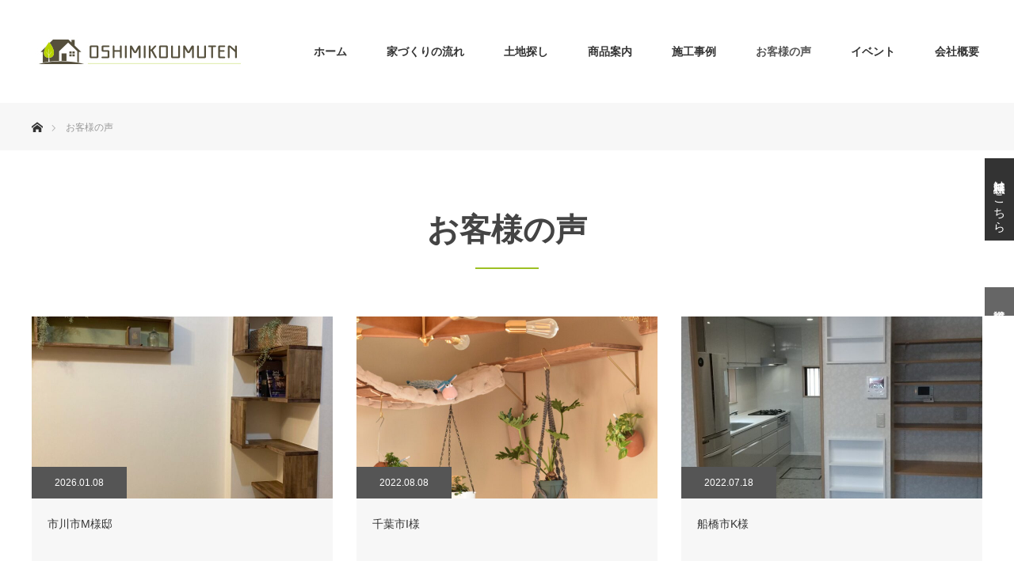

--- FILE ---
content_type: text/html; charset=UTF-8
request_url: http://oshimikoumuten.com/voice/
body_size: 15908
content:
 <!DOCTYPE html>
<html class="pc" lang="ja">
<head>
<meta charset="UTF-8">
<!--[if IE]><meta http-equiv="X-UA-Compatible" content="IE=edge"><![endif]-->
<meta name="viewport" content="width=device-width">
<title>お客様の声 | 千葉県船橋市｜注文住宅の新築住宅なら押見工務店へ</title>
	
<meta name="description" content="">
<script src="https://ajax.googleapis.com/ajax/libs/jquery/1.8.3/jquery.min.js?ver=1.8.3"></script>
<script>

$(function () {
 var headerHight = 130; 
 $('a[href^=#]').click(function(){
     var href= $(this).attr("href");
       var target = $(href == "#" || href == "" ? 'html' : href);
        var position = target.offset().top-headerHight; 
     $("html, body").animate({scrollTop:position}, 550, "swing");
        return false;
   });
});
	
	
	</script>	
<link rel="preconnect" href="https://fonts.googleapis.com">
<link rel="preconnect" href="https://fonts.gstatic.com" crossorigin>
<link href="https://fonts.googleapis.com/css2?family=Noto+Sans+JP&display=swap" rel="stylesheet">

	
	
	
<link rel="pingback" href="http://oshimikoumuten.com/wp/xmlrpc.php">
<meta name='robots' content='max-image-preview:large' />
<link rel='dns-prefetch' href='//ajax.googleapis.com' />
<link rel='dns-prefetch' href='//s.w.org' />
<link rel="alternate" type="application/rss+xml" title="千葉県船橋市｜注文住宅の新築住宅なら押見工務店へ &raquo; フィード" href="http://oshimikoumuten.com/feed/" />
<link rel="alternate" type="application/rss+xml" title="千葉県船橋市｜注文住宅の新築住宅なら押見工務店へ &raquo; コメントフィード" href="http://oshimikoumuten.com/comments/feed/" />
<link rel="alternate" type="application/rss+xml" title="千葉県船橋市｜注文住宅の新築住宅なら押見工務店へ &raquo; お客様の声 フィード" href="http://oshimikoumuten.com/voice/feed/" />
		<script type="text/javascript">
			window._wpemojiSettings = {"baseUrl":"https:\/\/s.w.org\/images\/core\/emoji\/13.1.0\/72x72\/","ext":".png","svgUrl":"https:\/\/s.w.org\/images\/core\/emoji\/13.1.0\/svg\/","svgExt":".svg","source":{"concatemoji":"http:\/\/oshimikoumuten.com\/wp\/wp-includes\/js\/wp-emoji-release.min.js?ver=5.8.1"}};
			!function(e,a,t){var n,r,o,i=a.createElement("canvas"),p=i.getContext&&i.getContext("2d");function s(e,t){var a=String.fromCharCode;p.clearRect(0,0,i.width,i.height),p.fillText(a.apply(this,e),0,0);e=i.toDataURL();return p.clearRect(0,0,i.width,i.height),p.fillText(a.apply(this,t),0,0),e===i.toDataURL()}function c(e){var t=a.createElement("script");t.src=e,t.defer=t.type="text/javascript",a.getElementsByTagName("head")[0].appendChild(t)}for(o=Array("flag","emoji"),t.supports={everything:!0,everythingExceptFlag:!0},r=0;r<o.length;r++)t.supports[o[r]]=function(e){if(!p||!p.fillText)return!1;switch(p.textBaseline="top",p.font="600 32px Arial",e){case"flag":return s([127987,65039,8205,9895,65039],[127987,65039,8203,9895,65039])?!1:!s([55356,56826,55356,56819],[55356,56826,8203,55356,56819])&&!s([55356,57332,56128,56423,56128,56418,56128,56421,56128,56430,56128,56423,56128,56447],[55356,57332,8203,56128,56423,8203,56128,56418,8203,56128,56421,8203,56128,56430,8203,56128,56423,8203,56128,56447]);case"emoji":return!s([10084,65039,8205,55357,56613],[10084,65039,8203,55357,56613])}return!1}(o[r]),t.supports.everything=t.supports.everything&&t.supports[o[r]],"flag"!==o[r]&&(t.supports.everythingExceptFlag=t.supports.everythingExceptFlag&&t.supports[o[r]]);t.supports.everythingExceptFlag=t.supports.everythingExceptFlag&&!t.supports.flag,t.DOMReady=!1,t.readyCallback=function(){t.DOMReady=!0},t.supports.everything||(n=function(){t.readyCallback()},a.addEventListener?(a.addEventListener("DOMContentLoaded",n,!1),e.addEventListener("load",n,!1)):(e.attachEvent("onload",n),a.attachEvent("onreadystatechange",function(){"complete"===a.readyState&&t.readyCallback()})),(n=t.source||{}).concatemoji?c(n.concatemoji):n.wpemoji&&n.twemoji&&(c(n.twemoji),c(n.wpemoji)))}(window,document,window._wpemojiSettings);
		</script>
		<style type="text/css">
img.wp-smiley,
img.emoji {
	display: inline !important;
	border: none !important;
	box-shadow: none !important;
	height: 1em !important;
	width: 1em !important;
	margin: 0 .07em !important;
	vertical-align: -0.1em !important;
	background: none !important;
	padding: 0 !important;
}
</style>
	<link rel='stylesheet' id='style-css'  href='http://oshimikoumuten.com/wp/wp-content/themes/monolith_tcd042/style.css?ver=1.8.3' type='text/css' media='all' />
<link rel='stylesheet' id='sb_instagram_styles-css'  href='http://oshimikoumuten.com/wp/wp-content/plugins/instagram-feed/css/sbi-styles.min.css?ver=2.9.3' type='text/css' media='all' />
<link rel='stylesheet' id='wp-block-library-css'  href='http://oshimikoumuten.com/wp/wp-includes/css/dist/block-library/style.min.css?ver=5.8.1' type='text/css' media='all' />
<link rel='stylesheet' id='contact-form-7-css'  href='http://oshimikoumuten.com/wp/wp-content/plugins/contact-form-7/includes/css/styles.css?ver=5.4.2' type='text/css' media='all' />
<link rel='stylesheet' id='jquery-ui-theme-css'  href='http://ajax.googleapis.com/ajax/libs/jqueryui/1.11.4/themes/smoothness/jquery-ui.min.css?ver=1.11.4' type='text/css' media='all' />
<link rel='stylesheet' id='jquery-ui-timepicker-css'  href='http://oshimikoumuten.com/wp/wp-content/plugins/contact-form-7-datepicker/js/jquery-ui-timepicker/jquery-ui-timepicker-addon.min.css?ver=5.8.1' type='text/css' media='all' />
<script type='text/javascript' src='http://oshimikoumuten.com/wp/wp-includes/js/jquery/jquery.min.js?ver=3.6.0' id='jquery-core-js'></script>
<script type='text/javascript' src='http://oshimikoumuten.com/wp/wp-includes/js/jquery/jquery-migrate.min.js?ver=3.3.2' id='jquery-migrate-js'></script>
<link rel="https://api.w.org/" href="http://oshimikoumuten.com/wp-json/" /><!-- Favicon Rotator -->
<link rel="shortcut icon" href="http://oshimikoumuten.com/wp/wp-content/uploads/2021/10/favicon.jpg" />
<link rel="apple-touch-icon-precomposed" href="http://oshimikoumuten.com/wp/wp-content/uploads/2021/10/apple-touch-icon.png" />
<!-- End Favicon Rotator -->

<link rel="stylesheet" href="http://oshimikoumuten.com/wp/wp-content/themes/monolith_tcd042/css/design-plus.css?ver=1.8.3">
<link rel="stylesheet" href="http://oshimikoumuten.com/wp/wp-content/themes/monolith_tcd042/css/sns-botton.css?ver=1.8.3">
<link rel="stylesheet" href="https://fonts.googleapis.com/css?family=Roboto:100,300">
<link rel="stylesheet" media="screen and (max-width:770px)" href="http://oshimikoumuten.com/wp/wp-content/themes/monolith_tcd042/css/responsive.css?ver=1.8.3">
<link rel="stylesheet" media="screen and (max-width:770px)" href="http://oshimikoumuten.com/wp/wp-content/themes/monolith_tcd042/css/footer-bar.css?ver=1.8.3">



<script src="http://oshimikoumuten.com/wp/wp-content/themes/monolith_tcd042/js/jquery.easing.1.3.js?ver=1.8.3"></script>
<script src="http://oshimikoumuten.com/wp/wp-content/themes/monolith_tcd042/js/jscript.js?ver=1.8.3"></script>
<script src="http://oshimikoumuten.com/wp/wp-content/themes/monolith_tcd042/js/comment.js?ver=1.8.3"></script>
<script src="http://oshimikoumuten.com/wp/wp-content/themes/monolith_tcd042/js/header_fix.js?ver=1.8.3"></script>

<style type="text/css">
body, input, textarea { font-family: "Segoe UI", Verdana, "游ゴシック", YuGothic, "Hiragino Kaku Gothic ProN", Meiryo, sans-serif; }
.rich_font { font-family: "Hiragino Sans", "ヒラギノ角ゴ ProN", "Hiragino Kaku Gothic ProN", "游ゴシック", YuGothic, "メイリオ", Meiryo, sans-serif; font-weight: 100;
}

body { font-size:15px; }

.pc #header .logo { font-size:21px; }
.pc #footer_top .logo { font-size:21px; }
.mobile #header .logo { font-size:18px; }
#footer_top { background: #F7F7F7; }


#blog_list li .image img, #related_post li a.image img, .styled_post_list1 .image img, #recent_news .image img, .project_list_widget .image img, .index_box_list .image img, #project_list .image img, #previous_next_post .image img {
  -webkit-transition: all 0.75s ease; -moz-transition: all 0.75s ease; transition: all 0.75s ease;
  -webkit-transform: scale(1); -moz-transform: scale(1); -ms-transform: scale(1); -o-transform: scale(1); transform: scale(1);
  -webkit-backface-visibility:hidden; backface-visibility:hidden;
}
#blog_list li .image:hover img, #related_post li a.image:hover img, .styled_post_list1 .image:hover img, #recent_news .image:hover img, .project_list_widget .image:hover img, .index_box_list .image:hover img, #project_list li:hover img, #previous_next_post .image:hover img {
  -webkit-transform: scale(1.2); -moz-transform: scale(1.2); -ms-transform: scale(1.2); -o-transform: scale(1.2); transform: scale(1.2);
}

.pc #global_menu > ul > li > a { color:#333333; }


a:hover, #comment_header ul li a:hover, .pc #global_menu > ul > li.active > a, .pc #global_menu li.current-menu-item > a, .pc #global_menu > ul > li > a:hover, #header_logo .logo a:hover, #bread_crumb li.home a:hover:before, #bread_crumb li a:hover,
 #archive_news_list li a .entry-date, #related_post li .title a:hover, #comment_headline, #footer_widget .footer_headline, .index_news_list ol a .entry-date, .footer_menu li:first-child a, .footer_menu li:only-child a, .color_headline, #project_title, #project_list .title span.project_title, .post_content a
  { color:#555555; }

.post_content a:hover
{ color:#787979; }

.pc #global_menu ul ul a, #return_top a:hover, .next_page_link a:hover, .collapse_category_list li a:hover .count, .slick-arrow:hover, #blog_list .category a:hover, #index_blog .index_blog_link:hover, #footer_address .button:hover, #post_meta_top .category a:hover,
 #archive_news_list .headline, .side_headline, #previous_next_page a:hover, .page_navi a:hover, .page_navi span.current, .page_navi p.back a:hover, .collapse_category_list li a:hover .count, .mobile #global_menu li a:hover,
  #wp-calendar td a:hover, #wp-calendar #prev a:hover, #wp-calendar #next a:hover, .widget_search #search-btn input:hover, .widget_search #searchsubmit:hover, .side_widget.google_search #searchsubmit:hover,
   #submit_comment:hover, #comment_header ul li a:hover, #comment_header ul li.comment_switch_active a, #comment_header #comment_closed p, #post_pagination a:hover, #post_pagination p, a.menu_button:hover, .mobile .footer_menu a:hover, .mobile #footer_menu_bottom li a:hover,
  .project_pager a:hover, #project_catgory_sort li a.active, #project_catgory_sort li a:hover, #project_catgory_sort li.current-cat a, #project_side_content h3
 { background-color:#555555; }

.pc #global_menu ul ul a:hover, .index_news_list a.archive_link:hover
 { background-color:#787979; }

#recent_news .headline, .index_news_list .headline, #blog_list .date, #post_meta_top .date, #related_post
 { background-color:#555555; }

.index_news_list a.archive_link, #index_blog .index_blog_link, .page_navi p.back a
{ background-color:#BBBBBB; }

#comment_textarea textarea:focus, #guest_info input:focus, #comment_header ul li a:hover, #comment_header ul li.comment_switch_active a, #comment_header #comment_closed p, #post_meta_top .category a:hover, #project_catgory_sort .current-cat, #project_catgory_sort li:hover, #project_catgory_sort .current-cat:last-child, #post_pagination p, #post_pagination a:hover, .page_navi span.current, .page_navi a:hover
 { border-color:#555555; }
#project_catgory_sort .current-cat + li, #project_catgory_sort li:hover + li, .page_navi .current-cat + li a
{ border-left-color:#555555; }

@media screen and (max-width:600px) {
  #project_catgory_sort .current-cat { border-right-color:#555555!important; }
}

#comment_header ul li.comment_switch_active a:after, #comment_header #comment_closed p:after
 { border-color:#555555 transparent transparent transparent; }

.collapse_category_list li a:before
 { border-color: transparent transparent transparent #555555; }


#archive_headline { font-size:36px; }
#category_desc { font-size:14px; }
#blog_list .image:before { background:rgba(255,255,255,0.5); }
#site_loader_spinner { border:4px solid rgba(85,85,85,0.2); border-top-color:#555555; }



</style>





<link rel="stylesheet" href="http://oshimikoumuten.com/wp/wp-content/themes/monolith_tcd042/css/oshimi_pc.css">
<link rel="stylesheet" href="http://oshimikoumuten.com/wp/wp-content/themes/monolith_tcd042/css/oshimi_sp.css">
</head>
<body id="body" class="archive post-type-archive post-type-archive-voice fix_top mobile_header_fix">

	
<div class="btn_soudan"><a href="/contact/">無料相談はこちら</a></div>	
<div class="btn_siryou"><a href="/document/">資料請求</a></div>
	
	
<div id="header" style="background-color: rgba(255, 255, 255, 1);">
  <div id="header_inner" class="clearfix">
   <div id="logo_image">
 <h1 class="logo">
  <a href="http://oshimikoumuten.com/" title="千葉県船橋市｜注文住宅の新築住宅なら押見工務店へ" data-label="千葉県船橋市｜注文住宅の新築住宅なら押見工務店へ"><img class="h_logo" src="http://oshimikoumuten.com/wp/wp-content/uploads/2021/10/logo-pc.jpg?1768596765" alt="千葉県船橋市｜注文住宅の新築住宅なら押見工務店へ" title="千葉県船橋市｜注文住宅の新築住宅なら押見工務店へ" /></a>
 </h1>
</div>

  
      <div id="global_menu">
    <ul id="menu-%e3%82%b0%e3%83%ad%e3%83%bc%e3%83%90%e3%83%ab%e3%83%a1%e3%83%8b%e3%83%a5%e3%83%bc" class="menu"><li id="menu-item-45" class="menu-item menu-item-type-post_type menu-item-object-page menu-item-home menu-item-45"><a href="http://oshimikoumuten.com/">ホーム</a></li>
<li id="menu-item-67" class="menu-item menu-item-type-post_type menu-item-object-page menu-item-67"><a href="http://oshimikoumuten.com/flow/">家づくりの流れ</a></li>
<li id="menu-item-74" class="menu-item menu-item-type-post_type menu-item-object-page menu-item-74"><a href="http://oshimikoumuten.com/landsearch/">土地探し</a></li>
<li id="menu-item-64" class="menu-item menu-item-type-post_type menu-item-object-page menu-item-has-children menu-item-64"><a href="http://oshimikoumuten.com/case/">商品案内</a>
<ul class="sub-menu">
	<li id="menu-item-66" class="menu-item menu-item-type-post_type menu-item-object-page menu-item-66"><a href="http://oshimikoumuten.com/case/rasia/">Rasia</a></li>
	<li id="menu-item-65" class="menu-item menu-item-type-post_type menu-item-object-page menu-item-65"><a href="http://oshimikoumuten.com/case/tinyno-ie/">tinyno-ie</a></li>
</ul>
</li>
<li id="menu-item-70" class="menu-item menu-item-type-custom menu-item-object-custom menu-item-70"><a href="/project/">施工事例</a></li>
<li id="menu-item-69" class="menu-item menu-item-type-custom menu-item-object-custom current-menu-item menu-item-69"><a href="/voice/" aria-current="page">お客様の声</a></li>
<li id="menu-item-68" class="menu-item menu-item-type-custom menu-item-object-custom menu-item-68"><a href="/event/">イベント</a></li>
<li id="menu-item-61" class="menu-item menu-item-type-post_type menu-item-object-page menu-item-has-children menu-item-61"><a href="http://oshimikoumuten.com/company/">会社概要</a>
<ul class="sub-menu">
	<li id="menu-item-129" class="menu-item menu-item-type-post_type menu-item-object-page menu-item-129"><a href="http://oshimikoumuten.com/company/greeting/">ごあいさつ</a></li>
	<li id="menu-item-63" class="menu-item menu-item-type-post_type menu-item-object-page menu-item-63"><a href="http://oshimikoumuten.com/company/staffprofile/">スタッフ紹介</a></li>
	<li id="menu-item-71" class="menu-item menu-item-type-custom menu-item-object-custom menu-item-71"><a href="/staffblog/">Staff Blog</a></li>
	<li id="menu-item-62" class="menu-item menu-item-type-post_type menu-item-object-page menu-item-62"><a href="http://oshimikoumuten.com/company/tiny/">雑貨屋tiny</a></li>
</ul>
</li>
</ul>   </div>
   <a href="#" class="menu_button"><span>menu</span></a>
     </div>
 </div><!-- END #header -->
	


	
 <div id="main_contents" class="clearfix">


<div id="bread_crumb">

<ul class="clearfix" itemscope itemtype="http://schema.org/BreadcrumbList">
 <li itemprop="itemListElement" itemscope itemtype="http://schema.org/ListItem" class="home"><a itemprop="item" href="http://oshimikoumuten.com/"><span itemprop="name">ホーム</span></a><meta itemprop="position" content="1" /></li>

 <li itemprop="itemListElement" itemscope itemtype="http://schema.org/ListItem" class="last"><span itemprop="name">お客様の声</span><meta itemprop="position" content="2" /></li>

</ul>
</div>
<div class="page_top">
<div class="page_top_inner">
 
  <h2 id="post_title" class="rich_font">お客様の声</h2>
 </div> </div>
<div id="main_col">

 <div id="archive_header">

  

 </div><!-- END #archive_header -->

  <ol id="blog_list" class="clearfix">
    <li class="clearfix">
   <a class="image" href="http://oshimikoumuten.com/voice/%e5%b8%82%e5%b7%9d%e5%b8%82m%e6%a7%98%e9%82%b8/" title="市川市M様邸">
    <p class="date"><time class="entry-date updated" datetime="2026-01-08T10:17:58+09:00">2026.01.08</time></p>    <img width="760" height="460" src="http://oshimikoumuten.com/wp/wp-content/uploads/2026/01/1764306927696-760x460.jpg" class="attachment-size3 size-size3 wp-post-image" alt="" loading="lazy" />   </a>
   <div class="info">
    <a class="title" href="http://oshimikoumuten.com/voice/%e5%b8%82%e5%b7%9d%e5%b8%82m%e6%a7%98%e9%82%b8/">市川市M様邸</a>
       </div>
  </li>
    <li class="clearfix">
   <a class="image" href="http://oshimikoumuten.com/voice/%e5%8d%83%e8%91%89%e5%b8%82i%e6%a7%98/" title="千葉市I様">
    <p class="date"><time class="entry-date updated" datetime="2022-08-08T12:12:42+09:00">2022.08.08</time></p>    <img width="760" height="460" src="http://oshimikoumuten.com/wp/wp-content/uploads/2022/08/DSC_1551-760x460.jpg" class="attachment-size3 size-size3 wp-post-image" alt="" loading="lazy" />   </a>
   <div class="info">
    <a class="title" href="http://oshimikoumuten.com/voice/%e5%8d%83%e8%91%89%e5%b8%82i%e6%a7%98/">千葉市I様</a>
       </div>
  </li>
    <li class="clearfix">
   <a class="image" href="http://oshimikoumuten.com/voice/%e8%88%b9%e6%a9%8b%e5%b8%82k%e6%a7%98-2/" title="船橋市K様">
    <p class="date"><time class="entry-date updated" datetime="2022-07-21T13:18:43+09:00">2022.07.18</time></p>    <img width="760" height="460" src="http://oshimikoumuten.com/wp/wp-content/uploads/2022/07/DSC_0978-760x460.jpg" class="attachment-size3 size-size3 wp-post-image" alt="" loading="lazy" />   </a>
   <div class="info">
    <a class="title" href="http://oshimikoumuten.com/voice/%e8%88%b9%e6%a9%8b%e5%b8%82k%e6%a7%98-2/">船橋市K様</a>
       </div>
  </li>
    <li class="clearfix">
   <a class="image" href="http://oshimikoumuten.com/voice/%e8%88%b9%e6%a9%8b%e5%b8%82s%e6%a7%98-2/" title="船橋市S様">
    <p class="date"><time class="entry-date updated" datetime="2022-06-23T15:45:12+09:00">2022.06.23</time></p>    <img width="760" height="460" src="http://oshimikoumuten.com/wp/wp-content/uploads/2021/12/DSC_1326-760x460.jpg" class="attachment-size3 size-size3 wp-post-image" alt="" loading="lazy" />   </a>
   <div class="info">
    <a class="title" href="http://oshimikoumuten.com/voice/%e8%88%b9%e6%a9%8b%e5%b8%82s%e6%a7%98-2/">船橋市S様</a>
       </div>
  </li>
    <li class="clearfix">
   <a class="image" href="http://oshimikoumuten.com/voice/%e5%8d%83%e8%91%89%e5%b8%82o%e6%a7%98/" title="千葉市O様">
    <p class="date"><time class="entry-date updated" datetime="2022-05-31T11:36:47+09:00">2022.05.31</time></p>    <img width="760" height="460" src="http://oshimikoumuten.com/wp/wp-content/uploads/2022/05/okubo_19-1-760x460.jpg" class="attachment-size3 size-size3 wp-post-image" alt="" loading="lazy" />   </a>
   <div class="info">
    <a class="title" href="http://oshimikoumuten.com/voice/%e5%8d%83%e8%91%89%e5%b8%82o%e6%a7%98/">千葉市O様</a>
       </div>
  </li>
    <li class="clearfix">
   <a class="image" href="http://oshimikoumuten.com/voice/%e8%88%b9%e6%a9%8b%e5%b8%82s%e6%a7%98/" title="船橋市S様">
    <p class="date"><time class="entry-date updated" datetime="2022-05-10T15:42:14+09:00">2022.05.10</time></p>    <img width="760" height="460" src="http://oshimikoumuten.com/wp/wp-content/uploads/2022/05/shimizu_07-760x460.jpg" class="attachment-size3 size-size3 wp-post-image" alt="" loading="lazy" />   </a>
   <div class="info">
    <a class="title" href="http://oshimikoumuten.com/voice/%e8%88%b9%e6%a9%8b%e5%b8%82s%e6%a7%98/">船橋市S様</a>
       </div>
  </li>
   </ol><!-- END #blog_list -->
 
 <div class="page_navi clearfix">
<ul class='page-numbers'>
	<li><span aria-current="page" class="page-numbers current">1</span></li>
	<li><a class="page-numbers" href="http://oshimikoumuten.com/voice/page/2/">2</a></li>
	<li><a class="next page-numbers" href="http://oshimikoumuten.com/voice/page/2/">&raquo;</a></li>
</ul>

</div>

</div><!-- END #main_col -->


 </div><!-- END #main_contents -->


<div class="footer-contact">
<div class="footer-contact-ttl">まずはお気軽に「相談予約希望」<br class="spBox">とご連絡下さい
<span>無料相談会 随時開催中</span></div>
	
<div class="contact-inner02">
	<div class="tel"><img src="http://oshimikoumuten.com/wp/wp-content/themes/monolith_tcd042/img/common/contact-tel.png">
		</div>
	<div class="btn-box">
	<div class="btn-yoyaku"><a href="/contact/"><img src="http://oshimikoumuten.com/wp/wp-content/themes/monolith_tcd042/img/common/contact-yoyaku.png"></a></div>
	<div class="btn-shiryou"><a href="/document/"><img src="http://oshimikoumuten.com/wp/wp-content/themes/monolith_tcd042/img/common/contact-shiryou.png"></a></div>	
	</div>
  </div>	
	</div>	




 <div id="footer_top">
  <div id="footer_top_inner" class="clearfix">

   <div id="footer_menu_widget_area">

      <div id="footer_menu" class="clearfix">
        <div id="footer-menu1" class="footer_menu clearfix">
     <ul id="menu-%e3%83%95%e3%83%83%e3%82%bf%e3%83%bc%e3%83%a1%e3%83%8b%e3%83%a5%e3%83%bc1" class="menu"><li id="menu-item-130" class="menu-item menu-item-type-post_type menu-item-object-page menu-item-home menu-item-130"><a href="http://oshimikoumuten.com/">ホーム</a></li>
<li id="menu-item-131" class="menu-item menu-item-type-post_type menu-item-object-page menu-item-131"><a href="http://oshimikoumuten.com/flow/">家づくりの流れ</a></li>
<li id="menu-item-132" class="menu-item menu-item-type-post_type menu-item-object-page menu-item-132"><a href="http://oshimikoumuten.com/landsearch/">土地探し</a></li>
<li id="menu-item-133" class="menu-item menu-item-type-post_type menu-item-object-page menu-item-133"><a href="http://oshimikoumuten.com/case/">商品案内</a></li>
<li id="menu-item-134" class="menu-item menu-item-type-custom menu-item-object-custom menu-item-134"><a href="/project/">施工事例</a></li>
<li id="menu-item-135" class="menu-item menu-item-type-custom menu-item-object-custom current-menu-item menu-item-135"><a href="/voice/" aria-current="page">お客様の声</a></li>
<li id="menu-item-136" class="menu-item menu-item-type-custom menu-item-object-custom menu-item-136"><a href="/event/">イベント</a></li>
</ul>    </div>
            <div id="footer-menu2" class="footer_menu clearfix">
     <ul id="menu-%e3%83%95%e3%83%83%e3%82%bf%e3%83%bc%e3%83%a1%e3%83%8b%e3%83%a5%e3%83%bc2" class="menu"><li id="menu-item-137" class="menu-item menu-item-type-post_type menu-item-object-page menu-item-137"><a href="http://oshimikoumuten.com/case/">商品案内</a></li>
<li id="menu-item-138" class="menu-item menu-item-type-post_type menu-item-object-page menu-item-138"><a href="http://oshimikoumuten.com/case/rasia/">Rasia</a></li>
<li id="menu-item-139" class="menu-item menu-item-type-post_type menu-item-object-page menu-item-139"><a href="http://oshimikoumuten.com/case/tinyno-ie/">tinyno-ie</a></li>
</ul>    </div>
            <div id="footer-menu3" class="footer_menu clearfix">
     <ul id="menu-%e3%83%95%e3%83%83%e3%82%bf%e3%83%bc%e3%83%a1%e3%83%8b%e3%83%a5%e3%83%bc3" class="menu"><li id="menu-item-140" class="menu-item menu-item-type-post_type menu-item-object-page menu-item-140"><a href="http://oshimikoumuten.com/company/">会社概要</a></li>
<li id="menu-item-141" class="menu-item menu-item-type-post_type menu-item-object-page menu-item-141"><a href="http://oshimikoumuten.com/company/greeting/">ごあいさつ</a></li>
<li id="menu-item-142" class="menu-item menu-item-type-post_type menu-item-object-page menu-item-142"><a href="http://oshimikoumuten.com/company/staffprofile/">スタッフ紹介</a></li>
<li id="menu-item-143" class="menu-item menu-item-type-custom menu-item-object-custom menu-item-143"><a href="/staffblog/">スタッフブログ</a></li>
<li id="menu-item-144" class="menu-item menu-item-type-post_type menu-item-object-page menu-item-144"><a href="http://oshimikoumuten.com/company/tiny/">雑貨屋tiny</a></li>
<li id="menu-item-145" class="menu-item menu-item-type-custom menu-item-object-custom menu-item-145"><a href="/contact/">無料相談・お問い合わせ</a></li>
<li id="menu-item-146" class="menu-item menu-item-type-custom menu-item-object-custom menu-item-146"><a href="/document/">資料請求</a></li>
<li id="menu-item-149" class="menu-item menu-item-type-post_type menu-item-object-page menu-item-149"><a href="http://oshimikoumuten.com/privacy/">プライバシーポリシー</a></li>
</ul>    </div>
           </div>
   
      <div id="footer_widget">
    <div class="side_widget clearfix widget_block" id="block-5">

<div class="wp-block-group"><div class="wp-block-group__inner-container"></div></div>
</div>
<div class="side_widget clearfix widget_block" id="block-7">

<div id="sb_instagram" class="sbi sbi_col_3  sbi_width_resp sbi_disable_mobile" style="padding-bottom: 10px;width: 100%;" data-feedid="sbi_17841403303103974#9" data-res="auto" data-cols="3" data-num="9" data-shortcode-atts="{&quot;num&quot;:&quot;9&quot;,&quot;cols&quot;:&quot;3&quot;}"  data-postid="1497" data-sbi-flags="resizeDisable">
	<div class="sb_instagram_header  sbi_no_avatar" style="padding: 5px; margin-bottom: 10px;padding-bottom: 0;">
    <a href="https://www.instagram.com/oshimikoumuten/" target="_blank" rel="noopener nofollow" title="@oshimikoumuten" class="sbi_header_link">
        <div class="sbi_header_text sbi_no_bio">
            <h3 >oshimikoumuten</h3>
	                </div>
                <div class="sbi_header_img">
            <div class="sbi_header_hashtag_icon"><svg class="sbi_new_logo fa-instagram fa-w-14" aria-hidden="true" data-fa-processed="" aria-label="Instagram" data-prefix="fab" data-icon="instagram" role="img" viewBox="0 0 448 512">
	                <path fill="currentColor" d="M224.1 141c-63.6 0-114.9 51.3-114.9 114.9s51.3 114.9 114.9 114.9S339 319.5 339 255.9 287.7 141 224.1 141zm0 189.6c-41.1 0-74.7-33.5-74.7-74.7s33.5-74.7 74.7-74.7 74.7 33.5 74.7 74.7-33.6 74.7-74.7 74.7zm146.4-194.3c0 14.9-12 26.8-26.8 26.8-14.9 0-26.8-12-26.8-26.8s12-26.8 26.8-26.8 26.8 12 26.8 26.8zm76.1 27.2c-1.7-35.9-9.9-67.7-36.2-93.9-26.2-26.2-58-34.4-93.9-36.2-37-2.1-147.9-2.1-184.9 0-35.8 1.7-67.6 9.9-93.9 36.1s-34.4 58-36.2 93.9c-2.1 37-2.1 147.9 0 184.9 1.7 35.9 9.9 67.7 36.2 93.9s58 34.4 93.9 36.2c37 2.1 147.9 2.1 184.9 0 35.9-1.7 67.7-9.9 93.9-36.2 26.2-26.2 34.4-58 36.2-93.9 2.1-37 2.1-147.8 0-184.8zM398.8 388c-7.8 19.6-22.9 34.7-42.6 42.6-29.5 11.7-99.5 9-132.1 9s-102.7 2.6-132.1-9c-19.6-7.8-34.7-22.9-42.6-42.6-11.7-29.5-9-99.5-9-132.1s-2.6-102.7 9-132.1c7.8-19.6 22.9-34.7 42.6-42.6 29.5-11.7 99.5-9 132.1-9s102.7-2.6 132.1 9c19.6 7.8 34.7 22.9 42.6 42.6 11.7 29.5 9 99.5 9 132.1s2.7 102.7-9 132.1z"></path>
	            </svg></div>
        </div>
        
    </a>
</div>
    <div id="sbi_images" style="padding: 5px;">
		<div class="sbi_item sbi_type_carousel sbi_new sbi_transition" id="sbi_18359679574055920" data-date="1684241145">
    <div class="sbi_photo_wrap">
        <a class="sbi_photo" href="https://www.instagram.com/p/CsTfSPuvpeh/" target="_blank" rel="noopener nofollow" data-full-res="https://scontent-nrt1-1.cdninstagram.com/v/t51.29350-15/346909337_1648416195607917_8788021092232296715_n.jpg?_nc_cat=106&#038;ccb=1-7&#038;_nc_sid=8ae9d6&#038;_nc_ohc=Uygtr5VNV0cAX_asN1P&#038;_nc_ht=scontent-nrt1-1.cdninstagram.com&#038;edm=ANo9K5cEAAAA&#038;oh=00_AfAU2y4dSnMCBqAzqGw69j-y_7w0dFQNYDwIyaGjrwh1Ww&#038;oe=64747EF1" data-img-src-set="{&quot;d&quot;:&quot;https:\/\/scontent-nrt1-1.cdninstagram.com\/v\/t51.29350-15\/346909337_1648416195607917_8788021092232296715_n.jpg?_nc_cat=106&amp;ccb=1-7&amp;_nc_sid=8ae9d6&amp;_nc_ohc=Uygtr5VNV0cAX_asN1P&amp;_nc_ht=scontent-nrt1-1.cdninstagram.com&amp;edm=ANo9K5cEAAAA&amp;oh=00_AfAU2y4dSnMCBqAzqGw69j-y_7w0dFQNYDwIyaGjrwh1Ww&amp;oe=64747EF1&quot;,&quot;150&quot;:&quot;https:\/\/scontent-nrt1-1.cdninstagram.com\/v\/t51.29350-15\/346909337_1648416195607917_8788021092232296715_n.jpg?_nc_cat=106&amp;ccb=1-7&amp;_nc_sid=8ae9d6&amp;_nc_ohc=Uygtr5VNV0cAX_asN1P&amp;_nc_ht=scontent-nrt1-1.cdninstagram.com&amp;edm=ANo9K5cEAAAA&amp;oh=00_AfAU2y4dSnMCBqAzqGw69j-y_7w0dFQNYDwIyaGjrwh1Ww&amp;oe=64747EF1&quot;,&quot;320&quot;:&quot;https:\/\/scontent-nrt1-1.cdninstagram.com\/v\/t51.29350-15\/346909337_1648416195607917_8788021092232296715_n.jpg?_nc_cat=106&amp;ccb=1-7&amp;_nc_sid=8ae9d6&amp;_nc_ohc=Uygtr5VNV0cAX_asN1P&amp;_nc_ht=scontent-nrt1-1.cdninstagram.com&amp;edm=ANo9K5cEAAAA&amp;oh=00_AfAU2y4dSnMCBqAzqGw69j-y_7w0dFQNYDwIyaGjrwh1Ww&amp;oe=64747EF1&quot;,&quot;640&quot;:&quot;https:\/\/scontent-nrt1-1.cdninstagram.com\/v\/t51.29350-15\/346909337_1648416195607917_8788021092232296715_n.jpg?_nc_cat=106&amp;ccb=1-7&amp;_nc_sid=8ae9d6&amp;_nc_ohc=Uygtr5VNV0cAX_asN1P&amp;_nc_ht=scontent-nrt1-1.cdninstagram.com&amp;edm=ANo9K5cEAAAA&amp;oh=00_AfAU2y4dSnMCBqAzqGw69j-y_7w0dFQNYDwIyaGjrwh1Ww&amp;oe=64747EF1&quot;}">
            <span class="sbi-screenreader"></span>
            <svg class="svg-inline--fa fa-clone fa-w-16 sbi_lightbox_carousel_icon" aria-hidden="true" aria-label="Clone" data-fa-proƒcessed="" data-prefix="far" data-icon="clone" role="img" xmlns="http://www.w3.org/2000/svg" viewBox="0 0 512 512">
	                <path fill="currentColor" d="M464 0H144c-26.51 0-48 21.49-48 48v48H48c-26.51 0-48 21.49-48 48v320c0 26.51 21.49 48 48 48h320c26.51 0 48-21.49 48-48v-48h48c26.51 0 48-21.49 48-48V48c0-26.51-21.49-48-48-48zM362 464H54a6 6 0 0 1-6-6V150a6 6 0 0 1 6-6h42v224c0 26.51 21.49 48 48 48h224v42a6 6 0 0 1-6 6zm96-96H150a6 6 0 0 1-6-6V54a6 6 0 0 1 6-6h308a6 6 0 0 1 6 6v308a6 6 0 0 1-6 6z"></path>
	            </svg>	                    <img src="http://oshimikoumuten.com/wp/wp-content/plugins/instagram-feed/img/placeholder.png" alt="工務店スタッフ募集🙇🏼‍♀️

押見工務店では、一緒に働いてくれる仲間を募集しています！

正社員、パート、それぞれ募集要項は写真2枚目と3枚目にあります😊

ご質問、ご応募はお気軽にインスタグラムのDMにてご連絡ください！✨

お待ちしております☺️🙏

#工務店 #工務店がつくる家 #求人 #求人募集 #船橋求人 #船橋三咲 #三咲 #三咲駅 #船橋 #パート #パート募集中 #正社員募集 #正社員募集中 #求人募集中 #求人情報 #アルバイト募集 #バイト募集中 #押見工務店 #工務店求人 #注文住宅 #マイホーム #リフォーム">
        </a>
    </div>
</div><div class="sbi_item sbi_type_image sbi_new sbi_transition" id="sbi_17992886587912505" data-date="1682992585">
    <div class="sbi_photo_wrap">
        <a class="sbi_photo" href="https://www.instagram.com/p/CruR2IuPZCL/" target="_blank" rel="noopener nofollow" data-full-res="https://scontent-nrt1-1.cdninstagram.com/v/t51.29350-15/344548789_539001005103303_1183797722691587421_n.jpg?_nc_cat=111&#038;ccb=1-7&#038;_nc_sid=8ae9d6&#038;_nc_ohc=nDgRXCrZaQoAX9bpaOH&#038;_nc_ht=scontent-nrt1-1.cdninstagram.com&#038;edm=ANo9K5cEAAAA&#038;oh=00_AfDA3hwbF0S4dFhrMQIx1SfggcVeECLcZpIwDqbdzb7YWA&#038;oe=6473982C" data-img-src-set="{&quot;d&quot;:&quot;https:\/\/scontent-nrt1-1.cdninstagram.com\/v\/t51.29350-15\/344548789_539001005103303_1183797722691587421_n.jpg?_nc_cat=111&amp;ccb=1-7&amp;_nc_sid=8ae9d6&amp;_nc_ohc=nDgRXCrZaQoAX9bpaOH&amp;_nc_ht=scontent-nrt1-1.cdninstagram.com&amp;edm=ANo9K5cEAAAA&amp;oh=00_AfDA3hwbF0S4dFhrMQIx1SfggcVeECLcZpIwDqbdzb7YWA&amp;oe=6473982C&quot;,&quot;150&quot;:&quot;https:\/\/scontent-nrt1-1.cdninstagram.com\/v\/t51.29350-15\/344548789_539001005103303_1183797722691587421_n.jpg?_nc_cat=111&amp;ccb=1-7&amp;_nc_sid=8ae9d6&amp;_nc_ohc=nDgRXCrZaQoAX9bpaOH&amp;_nc_ht=scontent-nrt1-1.cdninstagram.com&amp;edm=ANo9K5cEAAAA&amp;oh=00_AfDA3hwbF0S4dFhrMQIx1SfggcVeECLcZpIwDqbdzb7YWA&amp;oe=6473982C&quot;,&quot;320&quot;:&quot;https:\/\/scontent-nrt1-1.cdninstagram.com\/v\/t51.29350-15\/344548789_539001005103303_1183797722691587421_n.jpg?_nc_cat=111&amp;ccb=1-7&amp;_nc_sid=8ae9d6&amp;_nc_ohc=nDgRXCrZaQoAX9bpaOH&amp;_nc_ht=scontent-nrt1-1.cdninstagram.com&amp;edm=ANo9K5cEAAAA&amp;oh=00_AfDA3hwbF0S4dFhrMQIx1SfggcVeECLcZpIwDqbdzb7YWA&amp;oe=6473982C&quot;,&quot;640&quot;:&quot;https:\/\/scontent-nrt1-1.cdninstagram.com\/v\/t51.29350-15\/344548789_539001005103303_1183797722691587421_n.jpg?_nc_cat=111&amp;ccb=1-7&amp;_nc_sid=8ae9d6&amp;_nc_ohc=nDgRXCrZaQoAX9bpaOH&amp;_nc_ht=scontent-nrt1-1.cdninstagram.com&amp;edm=ANo9K5cEAAAA&amp;oh=00_AfDA3hwbF0S4dFhrMQIx1SfggcVeECLcZpIwDqbdzb7YWA&amp;oe=6473982C&quot;}">
            <span class="sbi-screenreader"></span>
            	                    <img src="http://oshimikoumuten.com/wp/wp-content/plugins/instagram-feed/img/placeholder.png" alt="5月の営業日のお知らせ

赤丸◎がお休みの日です

－－－－－－－－－－－－－－－
押見工務店が目指しているのは
#家族 みんなが#笑顔 になれる
理想のお家
・
わたし&quot;らしさ&quot;
を大切にした暮らし

#自然素材 で
健やかな暮らし

｢寄り添う家づくり｣
をいたします。
・
＊ー＊・・ーーーーー・＊・＊
押見工務店
address*船橋市三咲5-32-10
TEL*047-449-1590
mail*info@oshimikoumuten.com
＊ー＊・・ーーーーー・＊・＊

#船橋家づくり  #千葉の工務店 
#新築一戸建て 
#誰かの記憶に残る写真 
#ママリ  #コドモノ
#マイホーム  #家 
#インテリア  #インテリア雑貨 
#マイホーム計画 #船橋で家づくり 
#三咲 #三咲駅 
#のこせる今を残したい 
#船橋工務店  #一戸建て
#私の好きをもっと好きに
#わたし時間 
#その瞬間に物語を
#愛おしい日々の足跡
#子供の日常をもっと写真に
#一瞬を一緒に過ごした日々
#毎日が笑顔で溢れてる
#船橋家 
#工務店船橋  #一戸建て船橋">
        </a>
    </div>
</div><div class="sbi_item sbi_type_image sbi_new sbi_transition" id="sbi_17998290040808781" data-date="1682043078">
    <div class="sbi_photo_wrap">
        <a class="sbi_photo" href="https://www.instagram.com/p/CrR-zgZvjGT/" target="_blank" rel="noopener nofollow" data-full-res="https://scontent-nrt1-1.cdninstagram.com/v/t51.29350-15/342714822_961188738232249_8593771825313451596_n.jpg?_nc_cat=104&#038;ccb=1-7&#038;_nc_sid=8ae9d6&#038;_nc_ohc=RIq4L5V6MIwAX_QDWU9&#038;_nc_ht=scontent-nrt1-1.cdninstagram.com&#038;edm=ANo9K5cEAAAA&#038;oh=00_AfCPfRnRJ9UmEEpeyV0AF2nZkwf3MkabsV1zp2JjJdYeQA&#038;oe=64745163" data-img-src-set="{&quot;d&quot;:&quot;https:\/\/scontent-nrt1-1.cdninstagram.com\/v\/t51.29350-15\/342714822_961188738232249_8593771825313451596_n.jpg?_nc_cat=104&amp;ccb=1-7&amp;_nc_sid=8ae9d6&amp;_nc_ohc=RIq4L5V6MIwAX_QDWU9&amp;_nc_ht=scontent-nrt1-1.cdninstagram.com&amp;edm=ANo9K5cEAAAA&amp;oh=00_AfCPfRnRJ9UmEEpeyV0AF2nZkwf3MkabsV1zp2JjJdYeQA&amp;oe=64745163&quot;,&quot;150&quot;:&quot;https:\/\/scontent-nrt1-1.cdninstagram.com\/v\/t51.29350-15\/342714822_961188738232249_8593771825313451596_n.jpg?_nc_cat=104&amp;ccb=1-7&amp;_nc_sid=8ae9d6&amp;_nc_ohc=RIq4L5V6MIwAX_QDWU9&amp;_nc_ht=scontent-nrt1-1.cdninstagram.com&amp;edm=ANo9K5cEAAAA&amp;oh=00_AfCPfRnRJ9UmEEpeyV0AF2nZkwf3MkabsV1zp2JjJdYeQA&amp;oe=64745163&quot;,&quot;320&quot;:&quot;https:\/\/scontent-nrt1-1.cdninstagram.com\/v\/t51.29350-15\/342714822_961188738232249_8593771825313451596_n.jpg?_nc_cat=104&amp;ccb=1-7&amp;_nc_sid=8ae9d6&amp;_nc_ohc=RIq4L5V6MIwAX_QDWU9&amp;_nc_ht=scontent-nrt1-1.cdninstagram.com&amp;edm=ANo9K5cEAAAA&amp;oh=00_AfCPfRnRJ9UmEEpeyV0AF2nZkwf3MkabsV1zp2JjJdYeQA&amp;oe=64745163&quot;,&quot;640&quot;:&quot;https:\/\/scontent-nrt1-1.cdninstagram.com\/v\/t51.29350-15\/342714822_961188738232249_8593771825313451596_n.jpg?_nc_cat=104&amp;ccb=1-7&amp;_nc_sid=8ae9d6&amp;_nc_ohc=RIq4L5V6MIwAX_QDWU9&amp;_nc_ht=scontent-nrt1-1.cdninstagram.com&amp;edm=ANo9K5cEAAAA&amp;oh=00_AfCPfRnRJ9UmEEpeyV0AF2nZkwf3MkabsV1zp2JjJdYeQA&amp;oe=64745163&quot;}">
            <span class="sbi-screenreader"></span>
            	                    <img src="http://oshimikoumuten.com/wp/wp-content/plugins/instagram-feed/img/placeholder.png" alt="4月　新生活スタート✨

今の自分スタイルに合わせた空間づくり

－－－－－－－－－－－－－－－
押見工務店が目指しているのは
#家族 みんなが#笑顔 になれる
理想のお家
・
わたし&quot;らしさ&quot;
を大切にした暮らし

#自然素材 で
健やかな暮らし

｢寄り添う家づくり｣
をいたします。
・
＊ー＊・・ーーーーー・＊・＊
押見工務店
address*船橋市三咲5-32-10
TEL*047-449-1590
mail*info@oshimikoumuten.com
＊ー＊・・ーーーーー・＊・＊

#船橋家づくり  #千葉の工務店 
#新築一戸建て 
#誰かの記憶に残る写真 
#ママリ  #コドモノ
#マイホーム  #家 
#インテリア  #インテリア雑貨 
#マイホーム計画 #船橋で家づくり 
#三咲 #三咲駅 
#のこせる今を残したい 
#船橋工務店  #一戸建て
#私の好きをもっと好きに
#わたし時間 
#その瞬間に物語を
#愛おしい日々の足跡
#子供の日常をもっと写真に
#一瞬を一緒に過ごした日々
#毎日が笑顔で溢れてる
#船橋家 
#工務店船橋  #一戸建て船橋">
        </a>
    </div>
</div><div class="sbi_item sbi_type_image sbi_new sbi_transition" id="sbi_17954978324163043" data-date="1672990891">
    <div class="sbi_photo_wrap">
        <a class="sbi_photo" href="https://www.instagram.com/p/CnENILsrC-V/" target="_blank" rel="noopener nofollow" data-full-res="https://scontent-nrt1-1.cdninstagram.com/v/t51.29350-15/323703898_561821915827725_6374859410295130296_n.jpg?_nc_cat=101&#038;ccb=1-7&#038;_nc_sid=8ae9d6&#038;_nc_ohc=D0pNV3EnX9MAX-qK0M_&#038;_nc_ht=scontent-nrt1-1.cdninstagram.com&#038;edm=ANo9K5cEAAAA&#038;oh=00_AfD4qtarMTwVjMI7JdryltQnnFiONw8T887PbK8ZwQQLOw&#038;oe=64730064" data-img-src-set="{&quot;d&quot;:&quot;https:\/\/scontent-nrt1-1.cdninstagram.com\/v\/t51.29350-15\/323703898_561821915827725_6374859410295130296_n.jpg?_nc_cat=101&amp;ccb=1-7&amp;_nc_sid=8ae9d6&amp;_nc_ohc=D0pNV3EnX9MAX-qK0M_&amp;_nc_ht=scontent-nrt1-1.cdninstagram.com&amp;edm=ANo9K5cEAAAA&amp;oh=00_AfD4qtarMTwVjMI7JdryltQnnFiONw8T887PbK8ZwQQLOw&amp;oe=64730064&quot;,&quot;150&quot;:&quot;https:\/\/scontent-nrt1-1.cdninstagram.com\/v\/t51.29350-15\/323703898_561821915827725_6374859410295130296_n.jpg?_nc_cat=101&amp;ccb=1-7&amp;_nc_sid=8ae9d6&amp;_nc_ohc=D0pNV3EnX9MAX-qK0M_&amp;_nc_ht=scontent-nrt1-1.cdninstagram.com&amp;edm=ANo9K5cEAAAA&amp;oh=00_AfD4qtarMTwVjMI7JdryltQnnFiONw8T887PbK8ZwQQLOw&amp;oe=64730064&quot;,&quot;320&quot;:&quot;https:\/\/scontent-nrt1-1.cdninstagram.com\/v\/t51.29350-15\/323703898_561821915827725_6374859410295130296_n.jpg?_nc_cat=101&amp;ccb=1-7&amp;_nc_sid=8ae9d6&amp;_nc_ohc=D0pNV3EnX9MAX-qK0M_&amp;_nc_ht=scontent-nrt1-1.cdninstagram.com&amp;edm=ANo9K5cEAAAA&amp;oh=00_AfD4qtarMTwVjMI7JdryltQnnFiONw8T887PbK8ZwQQLOw&amp;oe=64730064&quot;,&quot;640&quot;:&quot;https:\/\/scontent-nrt1-1.cdninstagram.com\/v\/t51.29350-15\/323703898_561821915827725_6374859410295130296_n.jpg?_nc_cat=101&amp;ccb=1-7&amp;_nc_sid=8ae9d6&amp;_nc_ohc=D0pNV3EnX9MAX-qK0M_&amp;_nc_ht=scontent-nrt1-1.cdninstagram.com&amp;edm=ANo9K5cEAAAA&amp;oh=00_AfD4qtarMTwVjMI7JdryltQnnFiONw8T887PbK8ZwQQLOw&amp;oe=64730064&quot;}">
            <span class="sbi-screenreader"></span>
            	                    <img src="http://oshimikoumuten.com/wp/wp-content/plugins/instagram-feed/img/placeholder.png" alt="新年明けましておめでとうございます。

旧年中は格別のご厚情を賜り、誠にありがとうございました。たくさんのお客様との出会いに支えられ、心より感謝申し上げます。

本年もどうぞよろしくお願いいたします。

写真は前回の投稿でご紹介しました馬肉専門店&lt;馬菜銀座&gt;の入口です。

新年を迎えてちょっと贅沢なお食事をしに、ぜひご来店ください♡

#工務店#押見工務店#千葉の工務店#千葉工務店#千葉#船橋市#船橋市工務店#注文住宅#工務店が作る家 #工務店が建てる家 #リフォーム#リノベーション#千葉リフォーム#新京成沿線#店舗デザイン#店舗リフォーム#店舗リフォーム千葉">
        </a>
    </div>
</div><div class="sbi_item sbi_type_image sbi_new sbi_transition" id="sbi_18122677024288073" data-date="1672308636">
    <div class="sbi_photo_wrap">
        <a class="sbi_photo" href="https://www.instagram.com/p/Cmv31GSLgZm/" target="_blank" rel="noopener nofollow" data-full-res="https://scontent-nrt1-1.cdninstagram.com/v/t51.29350-15/322936862_1039267610808988_921104994925800233_n.jpg?_nc_cat=105&#038;ccb=1-7&#038;_nc_sid=8ae9d6&#038;_nc_ohc=d0fed2zf1UwAX_hGFKa&#038;_nc_ht=scontent-nrt1-1.cdninstagram.com&#038;edm=ANo9K5cEAAAA&#038;oh=00_AfCgB0tm5_eNdFkmPJAbJB2vOsrFnDMDCUlouaMuo63hsg&#038;oe=6472CDDE" data-img-src-set="{&quot;d&quot;:&quot;https:\/\/scontent-nrt1-1.cdninstagram.com\/v\/t51.29350-15\/322936862_1039267610808988_921104994925800233_n.jpg?_nc_cat=105&amp;ccb=1-7&amp;_nc_sid=8ae9d6&amp;_nc_ohc=d0fed2zf1UwAX_hGFKa&amp;_nc_ht=scontent-nrt1-1.cdninstagram.com&amp;edm=ANo9K5cEAAAA&amp;oh=00_AfCgB0tm5_eNdFkmPJAbJB2vOsrFnDMDCUlouaMuo63hsg&amp;oe=6472CDDE&quot;,&quot;150&quot;:&quot;https:\/\/scontent-nrt1-1.cdninstagram.com\/v\/t51.29350-15\/322936862_1039267610808988_921104994925800233_n.jpg?_nc_cat=105&amp;ccb=1-7&amp;_nc_sid=8ae9d6&amp;_nc_ohc=d0fed2zf1UwAX_hGFKa&amp;_nc_ht=scontent-nrt1-1.cdninstagram.com&amp;edm=ANo9K5cEAAAA&amp;oh=00_AfCgB0tm5_eNdFkmPJAbJB2vOsrFnDMDCUlouaMuo63hsg&amp;oe=6472CDDE&quot;,&quot;320&quot;:&quot;https:\/\/scontent-nrt1-1.cdninstagram.com\/v\/t51.29350-15\/322936862_1039267610808988_921104994925800233_n.jpg?_nc_cat=105&amp;ccb=1-7&amp;_nc_sid=8ae9d6&amp;_nc_ohc=d0fed2zf1UwAX_hGFKa&amp;_nc_ht=scontent-nrt1-1.cdninstagram.com&amp;edm=ANo9K5cEAAAA&amp;oh=00_AfCgB0tm5_eNdFkmPJAbJB2vOsrFnDMDCUlouaMuo63hsg&amp;oe=6472CDDE&quot;,&quot;640&quot;:&quot;https:\/\/scontent-nrt1-1.cdninstagram.com\/v\/t51.29350-15\/322936862_1039267610808988_921104994925800233_n.jpg?_nc_cat=105&amp;ccb=1-7&amp;_nc_sid=8ae9d6&amp;_nc_ohc=d0fed2zf1UwAX_hGFKa&amp;_nc_ht=scontent-nrt1-1.cdninstagram.com&amp;edm=ANo9K5cEAAAA&amp;oh=00_AfCgB0tm5_eNdFkmPJAbJB2vOsrFnDMDCUlouaMuo63hsg&amp;oe=6472CDDE&quot;}">
            <span class="sbi-screenreader"></span>
            	                    <img src="http://oshimikoumuten.com/wp/wp-content/plugins/instagram-feed/img/placeholder.png" alt="今年もお客様のご愛顧のおかけで、無事に一年を過ごすことができ、皆さまには本当に感謝しております。

お写真は今年施工させていただいた店舗、「馬菜銀座　千葉店」

千葉市中央区富士見2-9-2
千葉プライム8ビル　3F

熊本産馬肉専門店です。馬肉ってこんなに美味しいんだ❗️とびっくりする美味しさです✨

同じフロアにスープパスタ専門店
「東京オリーブ」もオープンし、
雰囲気の違う2つの空間を作り出すことに苦労しましたが、大満足の出来上がりになりました❗️

少しずつご紹介しますのでお楽しみに♡

年始は1月5日からの営業となります。

資料請求やお問い合わせにつきましては、休み明けから対応させていただきます。

休業中はご不便をおかけいたしますが、何卒ご了承くださいますようお願い申し上げます。

#店舗デザイン #店舗#店舗リフォーム#新築一戸建て#新築#マイホーム#家づくり#三咲#工務店#三咲駅#工務店がつくる家#リフォーム#リノベーション#千葉の工務店#リフォーム千葉#注文住宅#千葉#千葉工務店 #船橋市工務店 #押見工務店 #千葉リフォーム  #千葉の雑貨屋">
        </a>
    </div>
</div><div class="sbi_item sbi_type_image sbi_new sbi_transition" id="sbi_17848683185894683" data-date="1671171046">
    <div class="sbi_photo_wrap">
        <a class="sbi_photo" href="https://www.instagram.com/p/CmN-DFMLrbA/" target="_blank" rel="noopener nofollow" data-full-res="https://scontent-nrt1-1.cdninstagram.com/v/t51.29350-15/319887356_6023166957714181_3223719290057586858_n.jpg?_nc_cat=104&#038;ccb=1-7&#038;_nc_sid=8ae9d6&#038;_nc_ohc=wlMoIutnDScAX-cOCm5&#038;_nc_ht=scontent-nrt1-1.cdninstagram.com&#038;edm=ANo9K5cEAAAA&#038;oh=00_AfDcJiY1G2NQ70g-ENt4MzSqdvFmV5XRvVKwoMAv3pfGdA&#038;oe=6473A9B0" data-img-src-set="{&quot;d&quot;:&quot;https:\/\/scontent-nrt1-1.cdninstagram.com\/v\/t51.29350-15\/319887356_6023166957714181_3223719290057586858_n.jpg?_nc_cat=104&amp;ccb=1-7&amp;_nc_sid=8ae9d6&amp;_nc_ohc=wlMoIutnDScAX-cOCm5&amp;_nc_ht=scontent-nrt1-1.cdninstagram.com&amp;edm=ANo9K5cEAAAA&amp;oh=00_AfDcJiY1G2NQ70g-ENt4MzSqdvFmV5XRvVKwoMAv3pfGdA&amp;oe=6473A9B0&quot;,&quot;150&quot;:&quot;https:\/\/scontent-nrt1-1.cdninstagram.com\/v\/t51.29350-15\/319887356_6023166957714181_3223719290057586858_n.jpg?_nc_cat=104&amp;ccb=1-7&amp;_nc_sid=8ae9d6&amp;_nc_ohc=wlMoIutnDScAX-cOCm5&amp;_nc_ht=scontent-nrt1-1.cdninstagram.com&amp;edm=ANo9K5cEAAAA&amp;oh=00_AfDcJiY1G2NQ70g-ENt4MzSqdvFmV5XRvVKwoMAv3pfGdA&amp;oe=6473A9B0&quot;,&quot;320&quot;:&quot;https:\/\/scontent-nrt1-1.cdninstagram.com\/v\/t51.29350-15\/319887356_6023166957714181_3223719290057586858_n.jpg?_nc_cat=104&amp;ccb=1-7&amp;_nc_sid=8ae9d6&amp;_nc_ohc=wlMoIutnDScAX-cOCm5&amp;_nc_ht=scontent-nrt1-1.cdninstagram.com&amp;edm=ANo9K5cEAAAA&amp;oh=00_AfDcJiY1G2NQ70g-ENt4MzSqdvFmV5XRvVKwoMAv3pfGdA&amp;oe=6473A9B0&quot;,&quot;640&quot;:&quot;https:\/\/scontent-nrt1-1.cdninstagram.com\/v\/t51.29350-15\/319887356_6023166957714181_3223719290057586858_n.jpg?_nc_cat=104&amp;ccb=1-7&amp;_nc_sid=8ae9d6&amp;_nc_ohc=wlMoIutnDScAX-cOCm5&amp;_nc_ht=scontent-nrt1-1.cdninstagram.com&amp;edm=ANo9K5cEAAAA&amp;oh=00_AfDcJiY1G2NQ70g-ENt4MzSqdvFmV5XRvVKwoMAv3pfGdA&amp;oe=6473A9B0&quot;}">
            <span class="sbi-screenreader">船橋市M様邸。
素敵なグリーンのアク</span>
            	                    <img src="http://oshimikoumuten.com/wp/wp-content/plugins/instagram-feed/img/placeholder.png" alt="船橋市M様邸。
素敵なグリーンのアクセントクロスが鉄骨階段と相性ぴったりです♡

雑貨屋も併設している工務店だから、こだわりのお家を建てたい方や、思い描いていた理想の空間にリフォームしたい方など、他にはない色々なご提案をしています。

ご相談、お見積もりはいつでも無料。お気軽にお問い合わせください♡

 #工務店＃押見工務店#千葉工務店#千葉の工務店#船橋市工務店#工務店と作る家#工務店と建てる家 #リフォーム#リフォーム千葉#工務店リフォーム#千葉リフォーム#リノベーション#雑貨屋さんと作る家#千葉の雑貨屋#千葉県#船橋市#新京成沿線#千葉ママ#注文住宅 #千葉の注文住宅#リビングインテリア #鉄骨階段#アクセントクロス#店舗リフォーム">
        </a>
    </div>
</div><div class="sbi_item sbi_type_carousel sbi_new sbi_transition" id="sbi_18312908329008437" data-date="1661322874">
    <div class="sbi_photo_wrap">
        <a class="sbi_photo" href="https://www.instagram.com/p/ChoeJuFr7wu/" target="_blank" rel="noopener nofollow" data-full-res="https://scontent-nrt1-1.cdninstagram.com/v/t51.29350-15/300969067_473612754326349_6533537118945420106_n.jpg?_nc_cat=105&#038;ccb=1-7&#038;_nc_sid=8ae9d6&#038;_nc_ohc=vazEX1R7GqMAX_hKKMN&#038;_nc_ht=scontent-nrt1-1.cdninstagram.com&#038;edm=ANo9K5cEAAAA&#038;oh=00_AfDnN11zknLEQg5BmHoTy58_8ld1fH1OalyAC-GmZDQH4Q&#038;oe=647484A2" data-img-src-set="{&quot;d&quot;:&quot;https:\/\/scontent-nrt1-1.cdninstagram.com\/v\/t51.29350-15\/300969067_473612754326349_6533537118945420106_n.jpg?_nc_cat=105&amp;ccb=1-7&amp;_nc_sid=8ae9d6&amp;_nc_ohc=vazEX1R7GqMAX_hKKMN&amp;_nc_ht=scontent-nrt1-1.cdninstagram.com&amp;edm=ANo9K5cEAAAA&amp;oh=00_AfDnN11zknLEQg5BmHoTy58_8ld1fH1OalyAC-GmZDQH4Q&amp;oe=647484A2&quot;,&quot;150&quot;:&quot;https:\/\/scontent-nrt1-1.cdninstagram.com\/v\/t51.29350-15\/300969067_473612754326349_6533537118945420106_n.jpg?_nc_cat=105&amp;ccb=1-7&amp;_nc_sid=8ae9d6&amp;_nc_ohc=vazEX1R7GqMAX_hKKMN&amp;_nc_ht=scontent-nrt1-1.cdninstagram.com&amp;edm=ANo9K5cEAAAA&amp;oh=00_AfDnN11zknLEQg5BmHoTy58_8ld1fH1OalyAC-GmZDQH4Q&amp;oe=647484A2&quot;,&quot;320&quot;:&quot;https:\/\/scontent-nrt1-1.cdninstagram.com\/v\/t51.29350-15\/300969067_473612754326349_6533537118945420106_n.jpg?_nc_cat=105&amp;ccb=1-7&amp;_nc_sid=8ae9d6&amp;_nc_ohc=vazEX1R7GqMAX_hKKMN&amp;_nc_ht=scontent-nrt1-1.cdninstagram.com&amp;edm=ANo9K5cEAAAA&amp;oh=00_AfDnN11zknLEQg5BmHoTy58_8ld1fH1OalyAC-GmZDQH4Q&amp;oe=647484A2&quot;,&quot;640&quot;:&quot;https:\/\/scontent-nrt1-1.cdninstagram.com\/v\/t51.29350-15\/300969067_473612754326349_6533537118945420106_n.jpg?_nc_cat=105&amp;ccb=1-7&amp;_nc_sid=8ae9d6&amp;_nc_ohc=vazEX1R7GqMAX_hKKMN&amp;_nc_ht=scontent-nrt1-1.cdninstagram.com&amp;edm=ANo9K5cEAAAA&amp;oh=00_AfDnN11zknLEQg5BmHoTy58_8ld1fH1OalyAC-GmZDQH4Q&amp;oe=647484A2&quot;}">
            <span class="sbi-screenreader">完成見学のお知らせです✨

お施主様</span>
            <svg class="svg-inline--fa fa-clone fa-w-16 sbi_lightbox_carousel_icon" aria-hidden="true" aria-label="Clone" data-fa-proƒcessed="" data-prefix="far" data-icon="clone" role="img" xmlns="http://www.w3.org/2000/svg" viewBox="0 0 512 512">
	                <path fill="currentColor" d="M464 0H144c-26.51 0-48 21.49-48 48v48H48c-26.51 0-48 21.49-48 48v320c0 26.51 21.49 48 48 48h320c26.51 0 48-21.49 48-48v-48h48c26.51 0 48-21.49 48-48V48c0-26.51-21.49-48-48-48zM362 464H54a6 6 0 0 1-6-6V150a6 6 0 0 1 6-6h42v224c0 26.51 21.49 48 48 48h224v42a6 6 0 0 1-6 6zm96-96H150a6 6 0 0 1-6-6V54a6 6 0 0 1 6-6h308a6 6 0 0 1 6 6v308a6 6 0 0 1-6 6z"></path>
	            </svg>	                    <img src="http://oshimikoumuten.com/wp/wp-content/plugins/instagram-feed/img/placeholder.png" alt="完成見学のお知らせです✨

お施主様がとっても楽しみながら選ばれたタイルや照明、クロス…どれも素敵な色が良いアクセントになっている押見工務店のセミオーダー住宅が間もなく完成✨

玄関のタイルはご主人様が自ら施工されました✨

そんな愛情たっぷりのお家をぜひぜひ、見に来てください♡

見学日
9月18、19、23、24、25日

時間
①10時～12時
②13時～15時
③15時～17時

一組づつのご案内の完全予約制となります。

お申し込みはトップページ→
押見工務店ホームページよりお願いいたします。">
        </a>
    </div>
</div><div class="sbi_item sbi_type_image sbi_new sbi_transition" id="sbi_17848087901808710" data-date="1660809475">
    <div class="sbi_photo_wrap">
        <a class="sbi_photo" href="https://www.instagram.com/p/ChZK630L_Pi/" target="_blank" rel="noopener nofollow" data-full-res="https://scontent-nrt1-1.cdninstagram.com/v/t51.29350-15/299797848_2921660241468539_4895312453189621085_n.jpg?_nc_cat=111&#038;ccb=1-7&#038;_nc_sid=8ae9d6&#038;_nc_ohc=EGQEsU3kCeIAX9DScl0&#038;_nc_ht=scontent-nrt1-1.cdninstagram.com&#038;edm=ANo9K5cEAAAA&#038;oh=00_AfBmu_vqwRBZNYHeUjox9ohmZdGvpo8AJGuqrR_Ew7HSbg&#038;oe=647353A6" data-img-src-set="{&quot;d&quot;:&quot;https:\/\/scontent-nrt1-1.cdninstagram.com\/v\/t51.29350-15\/299797848_2921660241468539_4895312453189621085_n.jpg?_nc_cat=111&amp;ccb=1-7&amp;_nc_sid=8ae9d6&amp;_nc_ohc=EGQEsU3kCeIAX9DScl0&amp;_nc_ht=scontent-nrt1-1.cdninstagram.com&amp;edm=ANo9K5cEAAAA&amp;oh=00_AfBmu_vqwRBZNYHeUjox9ohmZdGvpo8AJGuqrR_Ew7HSbg&amp;oe=647353A6&quot;,&quot;150&quot;:&quot;https:\/\/scontent-nrt1-1.cdninstagram.com\/v\/t51.29350-15\/299797848_2921660241468539_4895312453189621085_n.jpg?_nc_cat=111&amp;ccb=1-7&amp;_nc_sid=8ae9d6&amp;_nc_ohc=EGQEsU3kCeIAX9DScl0&amp;_nc_ht=scontent-nrt1-1.cdninstagram.com&amp;edm=ANo9K5cEAAAA&amp;oh=00_AfBmu_vqwRBZNYHeUjox9ohmZdGvpo8AJGuqrR_Ew7HSbg&amp;oe=647353A6&quot;,&quot;320&quot;:&quot;https:\/\/scontent-nrt1-1.cdninstagram.com\/v\/t51.29350-15\/299797848_2921660241468539_4895312453189621085_n.jpg?_nc_cat=111&amp;ccb=1-7&amp;_nc_sid=8ae9d6&amp;_nc_ohc=EGQEsU3kCeIAX9DScl0&amp;_nc_ht=scontent-nrt1-1.cdninstagram.com&amp;edm=ANo9K5cEAAAA&amp;oh=00_AfBmu_vqwRBZNYHeUjox9ohmZdGvpo8AJGuqrR_Ew7HSbg&amp;oe=647353A6&quot;,&quot;640&quot;:&quot;https:\/\/scontent-nrt1-1.cdninstagram.com\/v\/t51.29350-15\/299797848_2921660241468539_4895312453189621085_n.jpg?_nc_cat=111&amp;ccb=1-7&amp;_nc_sid=8ae9d6&amp;_nc_ohc=EGQEsU3kCeIAX9DScl0&amp;_nc_ht=scontent-nrt1-1.cdninstagram.com&amp;edm=ANo9K5cEAAAA&amp;oh=00_AfBmu_vqwRBZNYHeUjox9ohmZdGvpo8AJGuqrR_Ew7HSbg&amp;oe=647353A6&quot;}">
            <span class="sbi-screenreader"></span>
            	                    <img src="http://oshimikoumuten.com/wp/wp-content/plugins/instagram-feed/img/placeholder.png" alt="墨田区T様オフィス。

店舗やオフィスの施工も押見工務店にお任せください！

お客様のご要望に合わせて、様々なデザイン、空間をご提案いたします。

ちょっとした補修から、丸ごとデザインするトータルコーディネートまで、どんなご要望もお気軽にお問い合わせください。

#工務店 #押見工務店 #千葉工務店 #船橋市工務店 #千葉の工務店 #工務店と作る家 #工務店が作る家  #リフォーム #千葉リフォーム #船橋市リフォーム #店舗リフォーム #店舗デザイン #オフィスリフォーム #オフィスデザイン #雑貨屋さんとつくる家  #デザイン住宅 #デザイン住宅千葉  #注文住宅 #千葉の注文住宅 #インダストリアルインテリア #オフィスインテリア">
        </a>
    </div>
</div><div class="sbi_item sbi_type_image sbi_new sbi_transition" id="sbi_17940543977251399" data-date="1660177565">
    <div class="sbi_photo_wrap">
        <a class="sbi_photo" href="https://www.instagram.com/p/ChGVpd0vllp/" target="_blank" rel="noopener nofollow" data-full-res="https://scontent-nrt1-1.cdninstagram.com/v/t51.29350-15/298200052_628709248486031_4637335900639492639_n.jpg?_nc_cat=107&#038;ccb=1-7&#038;_nc_sid=8ae9d6&#038;_nc_ohc=jcwis1i-cZEAX9D4PTs&#038;_nc_ht=scontent-nrt1-1.cdninstagram.com&#038;edm=ANo9K5cEAAAA&#038;oh=00_AfBSap2SkkSrtL2HfJ-5t78s-FdKdWt4QBTgIGDS4Qyvgg&#038;oe=64748FEC" data-img-src-set="{&quot;d&quot;:&quot;https:\/\/scontent-nrt1-1.cdninstagram.com\/v\/t51.29350-15\/298200052_628709248486031_4637335900639492639_n.jpg?_nc_cat=107&amp;ccb=1-7&amp;_nc_sid=8ae9d6&amp;_nc_ohc=jcwis1i-cZEAX9D4PTs&amp;_nc_ht=scontent-nrt1-1.cdninstagram.com&amp;edm=ANo9K5cEAAAA&amp;oh=00_AfBSap2SkkSrtL2HfJ-5t78s-FdKdWt4QBTgIGDS4Qyvgg&amp;oe=64748FEC&quot;,&quot;150&quot;:&quot;https:\/\/scontent-nrt1-1.cdninstagram.com\/v\/t51.29350-15\/298200052_628709248486031_4637335900639492639_n.jpg?_nc_cat=107&amp;ccb=1-7&amp;_nc_sid=8ae9d6&amp;_nc_ohc=jcwis1i-cZEAX9D4PTs&amp;_nc_ht=scontent-nrt1-1.cdninstagram.com&amp;edm=ANo9K5cEAAAA&amp;oh=00_AfBSap2SkkSrtL2HfJ-5t78s-FdKdWt4QBTgIGDS4Qyvgg&amp;oe=64748FEC&quot;,&quot;320&quot;:&quot;https:\/\/scontent-nrt1-1.cdninstagram.com\/v\/t51.29350-15\/298200052_628709248486031_4637335900639492639_n.jpg?_nc_cat=107&amp;ccb=1-7&amp;_nc_sid=8ae9d6&amp;_nc_ohc=jcwis1i-cZEAX9D4PTs&amp;_nc_ht=scontent-nrt1-1.cdninstagram.com&amp;edm=ANo9K5cEAAAA&amp;oh=00_AfBSap2SkkSrtL2HfJ-5t78s-FdKdWt4QBTgIGDS4Qyvgg&amp;oe=64748FEC&quot;,&quot;640&quot;:&quot;https:\/\/scontent-nrt1-1.cdninstagram.com\/v\/t51.29350-15\/298200052_628709248486031_4637335900639492639_n.jpg?_nc_cat=107&amp;ccb=1-7&amp;_nc_sid=8ae9d6&amp;_nc_ohc=jcwis1i-cZEAX9D4PTs&amp;_nc_ht=scontent-nrt1-1.cdninstagram.com&amp;edm=ANo9K5cEAAAA&amp;oh=00_AfBSap2SkkSrtL2HfJ-5t78s-FdKdWt4QBTgIGDS4Qyvgg&amp;oe=64748FEC&quot;}">
            <span class="sbi-screenreader"></span>
            	                    <img src="http://oshimikoumuten.com/wp/wp-content/plugins/instagram-feed/img/placeholder.png" alt="真夏の厳しい暑さが続いておりますが、いかがお過ごしでしょうか？

押見工務店、雑貨屋tiny共に本日から15日までお盆休みとさせていただきます。

お盆休み中に頂いたお問い合わせについては、16日より順次対応させていただきます。

ご迷惑をおかけしますがよろしくお願いいたします。

 #工務店 #千葉工務店 #船橋市工務店 #千葉の工務店 #リフォーム #リノベーション #千葉リフォーム #船橋市リフォーム #店舗リフォーム #店舗設計  #注文住宅 #デザイン住宅 #雑貨屋さんとつくる家  #工務店とつくる家  #工務店がつくる家  #千葉 #船橋市 #新京成沿線 #千葉ママ #千葉の雑貨屋 #雑貨屋 #雑貨屋さん">
        </a>
    </div>
</div>    </div>

	<div id="sbi_load">

	
	
</div>
	    <span class="sbi_resized_image_data" data-feed-id="sbi_17841403303103974#9" data-resized="[]">
	</span>
	</div>

</div>
   </div>
   
   </div><!-- END #footer_menu_widget_area -->

      <div id="footer_address">
    <img class="image" src="http://oshimikoumuten.com/wp/wp-content/uploads/2021/08/company-main-1.jpg" title="" alt="" />    <div class="logo_area">
 <p class="logo"><a href="http://oshimikoumuten.com/" title="千葉県船橋市｜注文住宅の新築住宅なら押見工務店へ"><img class="f_logo" src="http://oshimikoumuten.com/wp/wp-content/uploads/2021/09/footer_logo02.png?1768596765" alt="千葉県船橋市｜注文住宅の新築住宅なら押見工務店へ" title="千葉県船橋市｜注文住宅の新築住宅なら押見工務店へ" /></a></p>
</div>
    <div class="info"><p>〒274-0812<br />
千葉県船橋市三咲5丁目32-10<br />
TEL：047-449-1590<br />
FAX：047-449-1550<br />
営業時間 ：10：00～18：00<br />
定休日：水曜・日曜・年末年始・夏季休業</p>
</div>       </div>
   
  </div><!-- END #footer_top_inner -->
 </div><!-- END #footer_top -->

 <div id="footer_bottom">
  <div id="footer_bottom_inner" class="clearfix">

      <ul class="clearfix" id="footer_social_link">
            <li class="facebook"><a class="target_blank" href="https://www.facebook.com/oshimi.construction/">Facebook</a></li>
            <li class="insta"><a class="target_blank" href="https://www.instagram.com/oshimikoumuten/">Instagram</a></li>
           </ul>
   
   <p id="copyright">Copyright &copy;&nbsp; <a href="http://oshimikoumuten.com/">千葉県船橋市｜注文住宅の新築住宅なら押見工務店へ</a></p>

  </div><!-- END #footer_bottom_inner -->
 </div><!-- END #footer_bottom -->


 <div id="return_top">
  <a href="#body"><span>PAGE TOP</span></a>
 </div>

 

 <script>
 
 

 </script>

 

<!-- Instagram Feed JS -->
<script type="text/javascript">
var sbiajaxurl = "http://oshimikoumuten.com/wp/wp-admin/admin-ajax.php";
</script>
<script type='text/javascript' src='http://oshimikoumuten.com/wp/wp-includes/js/dist/vendor/regenerator-runtime.min.js?ver=0.13.7' id='regenerator-runtime-js'></script>
<script type='text/javascript' src='http://oshimikoumuten.com/wp/wp-includes/js/dist/vendor/wp-polyfill.min.js?ver=3.15.0' id='wp-polyfill-js'></script>
<script type='text/javascript' id='contact-form-7-js-extra'>
/* <![CDATA[ */
var wpcf7 = {"api":{"root":"http:\/\/oshimikoumuten.com\/wp-json\/","namespace":"contact-form-7\/v1"}};
/* ]]> */
</script>
<script type='text/javascript' src='http://oshimikoumuten.com/wp/wp-content/plugins/contact-form-7/includes/js/index.js?ver=5.4.2' id='contact-form-7-js'></script>
<script type='text/javascript' src='http://oshimikoumuten.com/wp/wp-includes/js/jquery/ui/core.min.js?ver=1.12.1' id='jquery-ui-core-js'></script>
<script type='text/javascript' src='http://oshimikoumuten.com/wp/wp-includes/js/jquery/ui/datepicker.min.js?ver=1.12.1' id='jquery-ui-datepicker-js'></script>
<script type='text/javascript' id='jquery-ui-datepicker-js-after'>
jQuery(document).ready(function(jQuery){jQuery.datepicker.setDefaults({"closeText":"\u9589\u3058\u308b","currentText":"\u4eca\u65e5","monthNames":["1\u6708","2\u6708","3\u6708","4\u6708","5\u6708","6\u6708","7\u6708","8\u6708","9\u6708","10\u6708","11\u6708","12\u6708"],"monthNamesShort":["1\u6708","2\u6708","3\u6708","4\u6708","5\u6708","6\u6708","7\u6708","8\u6708","9\u6708","10\u6708","11\u6708","12\u6708"],"nextText":"\u6b21","prevText":"\u524d","dayNames":["\u65e5\u66dc\u65e5","\u6708\u66dc\u65e5","\u706b\u66dc\u65e5","\u6c34\u66dc\u65e5","\u6728\u66dc\u65e5","\u91d1\u66dc\u65e5","\u571f\u66dc\u65e5"],"dayNamesShort":["\u65e5","\u6708","\u706b","\u6c34","\u6728","\u91d1","\u571f"],"dayNamesMin":["\u65e5","\u6708","\u706b","\u6c34","\u6728","\u91d1","\u571f"],"dateFormat":"yy\u5e74mm\u6708d\u65e5","firstDay":1,"isRTL":false});});
</script>
<script type='text/javascript' src='http://ajax.googleapis.com/ajax/libs/jqueryui/1.11.4/i18n/datepicker-ja.min.js?ver=1.11.4' id='jquery-ui-ja-js'></script>
<script type='text/javascript' src='http://oshimikoumuten.com/wp/wp-content/plugins/contact-form-7-datepicker/js/jquery-ui-timepicker/jquery-ui-timepicker-addon.min.js?ver=5.8.1' id='jquery-ui-timepicker-js'></script>
<script type='text/javascript' src='http://oshimikoumuten.com/wp/wp-content/plugins/contact-form-7-datepicker/js/jquery-ui-timepicker/i18n/jquery-ui-timepicker-ja.js?ver=5.8.1' id='jquery-ui-timepicker-ja-js'></script>
<script type='text/javascript' src='http://oshimikoumuten.com/wp/wp-includes/js/jquery/ui/mouse.min.js?ver=1.12.1' id='jquery-ui-mouse-js'></script>
<script type='text/javascript' src='http://oshimikoumuten.com/wp/wp-includes/js/jquery/ui/slider.min.js?ver=1.12.1' id='jquery-ui-slider-js'></script>
<script type='text/javascript' src='http://oshimikoumuten.com/wp/wp-includes/js/jquery/ui/controlgroup.min.js?ver=1.12.1' id='jquery-ui-controlgroup-js'></script>
<script type='text/javascript' src='http://oshimikoumuten.com/wp/wp-includes/js/jquery/ui/checkboxradio.min.js?ver=1.12.1' id='jquery-ui-checkboxradio-js'></script>
<script type='text/javascript' src='http://oshimikoumuten.com/wp/wp-includes/js/jquery/ui/button.min.js?ver=1.12.1' id='jquery-ui-button-js'></script>
<script type='text/javascript' src='http://oshimikoumuten.com/wp/wp-content/plugins/contact-form-7-datepicker/js/jquery-ui-sliderAccess.js?ver=5.8.1' id='jquery-ui-slider-access-js'></script>
<script type='text/javascript' src='http://oshimikoumuten.com/wp/wp-includes/js/wp-embed.min.js?ver=5.8.1' id='wp-embed-js'></script>
<script type='text/javascript' id='sb_instagram_scripts-js-extra'>
/* <![CDATA[ */
var sb_instagram_js_options = {"font_method":"svg","resized_url":"http:\/\/oshimikoumuten.com\/wp\/wp-content\/uploads\/sb-instagram-feed-images\/","placeholder":"http:\/\/oshimikoumuten.com\/wp\/wp-content\/plugins\/instagram-feed\/img\/placeholder.png"};
/* ]]> */
</script>
<script type='text/javascript' src='http://oshimikoumuten.com/wp/wp-content/plugins/instagram-feed/js/sbi-scripts.min.js?ver=2.9.3' id='sb_instagram_scripts-js'></script>
</body>
</html>


--- FILE ---
content_type: text/css
request_url: http://oshimikoumuten.com/wp/wp-content/themes/monolith_tcd042/css/oshimi_pc.css
body_size: 4973
content:
@charset "UTF-8";

@media screen and (min-width: 769px) {
	
html, body, div, span, applet, object, iframe,
h1, h2, h3, h4, h5, h6, p, blockquote, pre,
a, abbr, acronym, address, big, cite, code,
del, dfn, em, img, ins, kbd, q, s, samp,
small, strike, strong, sub, sup, tt, var,
b, u, i, center,
dl, dt, dd, ol, ul, li,
fieldset, form, label, legend,
table, caption, tbody, tfoot, thead, tr, th, td,
article, aside, canvas, details, embed,
figure, figcaption, footer, header, hgroup,
menu, nav, output, ruby, section, summary,
time, mark, audio, video
 { margin:0; padding:0; border:0; outline:0; font-size:100%; vertical-align:baseline; font-weight: 500;}


h2,h3,h4{
	font-weight: 600 !important;
}

html{
	overflow-x: hidden;
}

	.spBox{
		display: none;
	}	
	

h2#post_title,
h2#archive_headline,
h2#post_title_voice{
	position: relative;
  padding: 1.5rem;
  text-align: center;
  margin: 0 0 60px;
  font-size: 40px !important;
  color: #444;
}

h2#post_title:before,
h2#archive_headline:before,
h2#post_title_voice{
  position: absolute;
  bottom: 0;
  left: calc(50% - 40px);
  width: 80px;
  height: 2px;
  content: '';
  background: #9dc024;
}

#left_col h2#post_title{
	text-align: left;
	margin: 0 0 30px;
}

#left_col h2#post_title:before{
	display: none;
}

h2.ttl_voice{
	text-align: center !important;
}


.pc #global_menu > ul > li > a {
  font-size:14px; text-decoration:none; height:130px; line-height:130px; display:block; padding:0 25px; font-weight: 600;
 	
}




#header_content {
  width:100%; margin:0 auto 80px; padding:0 25px 0;
  -moz-box-sizing:border-box; -webkit-box-sizing:border-box; -o-box-sizing:border-box; -ms-box-sizing:border-box; box-sizing:border-box;
}
#header_content .item { float:left; width:300px; height:660px; overflow:hidden; position:relative; opacity:0; }
#header_content .item.active {
  -webkit-transform: translateY(50px); transform: translateY(50px);
  -webkit-animation: moveUp 0.65s ease forwards 1.0s; animation: moveUp 0.65s ease forwards 1.0s;
}
@-webkit-keyframes moveUp {
	0% { }
	100% { -webkit-transform: translateY(0); opacity: 1; }
}
@keyframes moveUp {
	0% { }
	100% { -webkit-transform: translateY(0); transform: translateY(0); opacity: 1; }
}
#header_content img {
  display:block; width:300px; height:auto;
  -webkit-transition: all 0.75s ease; -moz-transition: all 0.75s ease; transition: all 0.75s ease;
  -webkit-transform: scale(1); -moz-transform: scale(1); -ms-transform: scale(1); -o-transform: scale(1); transform: scale(1);
  -webkit-backface-visibility:hidden; backface-visibility:hidden;
}
#header_content .item:hover img {
  -webkit-transform: scale(1.2); -moz-transform: scale(1.2); -ms-transform: scale(1.2); -o-transform: scale(1.2); transform: scale(1.2);
}
#header_content .image:before {
  width:300px; height:660px; display:block; content:''; background:rgba(0,0,0,0.5); position:absolute; z-index:2;
  opacity:0; -webkit-transition: opacity 0.6s; transition: opacity 0.6s;
}
#header_content .item:hover .image:before { opacity:1; }
#header_content .desc {
  display:block; width:300px; padding:0 30px; color:#fff; line-height:200%; font-size:15px; text-decoration:none; z-index:3; text-align:left;
  position:absolute; top:50%; -webkit-transform:translateY(-50%); -ms-transform:translateY(-50%); transform:translateY(-50%);
  opacity:0; -webkit-transition: opacity 0.6s; transition: opacity 0.6s;
 -moz-box-sizing:border-box; -webkit-box-sizing:border-box; -o-box-sizing:border-box; -ms-box-sizing:border-box; box-sizing:border-box;
}
#header_content .item:hover .desc { opacity:1; }

#header_content .catch {
  display:block; width:300px; padding:0 30px; color:#fff; line-height:200%; font-size:15px; text-decoration:none; z-index:4; text-align:center; position:absolute; bottom:35px; font-weight:200; opacity:1; -webkit-transition: opacity 0.6s; transition: opacity 0.6s;
 -moz-box-sizing:border-box; -webkit-box-sizing:border-box; -o-box-sizing:border-box; -ms-box-sizing:border-box; box-sizing:border-box;
}
#header_content .item:hover .catch { opacity:0; }


.btn_soudan a{
	display: block;
	background: #333;
	color: #fff;
	padding: 18px 10px 18px 12px;
	position: fixed;
	top: 200px;
	right: 0;
	z-index: 22;
	-ms-writing-mode: tb-rl;
  writing-mode: vertical-rl;
	font-size: 15px;
}

.btn_siryou a{
	display: block;
	background: #666;
	color: #fff;
	padding: 18px 10px 18px 12px;
	position: fixed;
	top: 363px;
	right: 0;
	z-index: 22;
	-ms-writing-mode: tb-rl;
  writing-mode: vertical-rl;
	font-size: 15px;
}

h2#post_title{
	text-align: center;
	padding: 20px 0 20px;
	font-size: 40px;
}

	


strong{
	font-weight: bold;
	
}


.greeting_name{
	text-align: right;
	font-family: "ヒラギノ明朝 Pro W3", "Hiragino Mincho Pro", "serif";
	font-weight: bold;
	font-size: 26px;
	line-height: 1.6;
}

.greeting_name span{
	font-size: 18px !important;
}


.tenken-box{
	padding: 20px 20px 0;
	border: 1px solid #ddd;
}

.tenken-box h3{
	font-size: 20px;
	font-weight: bold;
}

.tenken-box .font-red{
	color: #FF0000;
}

dl.form-box{
	padding: 16px;
}

dl.form-box dt{
	width: 250px;
	padding:20px;
	border-bottom: 1px solid #ddd;
	box-sizing: border-box;
	float: left;
	display: block;
}

dl.form-box dd{
	padding:15px;
	border-bottom: 1px solid #ddd;
	box-sizing: border-box;
	display: block;
	margin-left:250px;
}

.contact-list td{
	border-top:none;
	border-left:none;
	border-right:none; 
	border-bottom: 1px solid #ddd;
	padding: 15px;
}

.contact-list td.ttl{
	width: 200px;
	vertical-align: top;
	font-weight: bold;
}

.contact-inner h3{
	border-bottom: 1px solid #ddd;
	padding: 15px;
	font-size: 16px;
}


.font-red{
	color: #f00;
}

#otona,
#kodomo{
	width: 60px;
}

#nenrei{
	width: 200px;
}


.top-product-box{
	display:flex;
	justify-content: space-between;
}

.top-product-box .inner-box{
	max-width: 585px;
}

.product-img-box img{
	width: 100%;
	height: auto;
}

.product-txt-box{
	padding: 20px 0 0;
}

.product-txt-box h4{
	text-align: center;
	padding: 20px 0 20px;
	margin: 0 0 15px;
	border-bottom: 1px solid #ddd;
	font-size: 36px;
	font-family: "Arial Black", Gadget, "sans-serif";
}

.product-txt-box p{
	line-height: 1.8;
	text-align: center;
	font-size: 14px;
}

.top-main-slider{
	margin: 0 0 100px;
}





.house-make {}
.housetext {}
.housetext_inner {width:1200px; margin:80px auto; text-align:center; line-height:300%; margin-bottom:80px;}
.housetext_inner p {font-size:18px;margin-top:50px;}
.lineup {margin:80px auto; width:1200px;}
.flow {background:#eeeeee; padding:100px 0;}
.flow_inner {width:1200px; margin:80px auto;}
.flow_inner .image {margin-bottom:80px;}
.step {background:#fff; padding:30px; position:relative; margin-bottom:120px;}
.step:after {content: "";
    display: block;
    width: 0;
    height: 0;
    border-top: 40px solid #003300;
    border-left: 60px solid transparent;
    border-right: 60px solid transparent;
    position: absolute;
    bottom: -80px;
    margin-left: -60px;
    left: 50%;}
.step:last-child:after {content:""; display:none;}
.step_left { float:left; width:50%; box-sizing:border-box;padding-right:20px; margin-top:-20px; position:relative;}
.step_right { float:right; width:50%; box-sizing:border-box; padding-left:20px; text-align:right;}
.post_content .step p {line-height:2;}
.post_content .step .steplinks {margin-bottom:0; line-height:0;}
.step dl {margin-bottom:0px;}
.step dt,.step dd {display:inline-block;}
.step dt {color:#003300; font-size:36px;padding-right:15px;}
.step dd {margin-bottom:0; font-size:32px;}

.soudan_common { background:url(img/footer/soudan_back.jpg) no-repeat; padding:40px 0;}
.soudan_common .soudan-form {}
.soudan_common .soudan-form p {margin-bottom:0; line-height:1;}
.soudan_common .soudan-form ul {list-style:none;}



.rasia_title {font-size:68px;}
.rasia_title span {font-size:24px; font-weight:normal;}


#rasia_style {
	margin:15px auto;
	text-align:center;
	color:#126334;
}
#rasia_style img{
	width:auto;
	margin:0 auto;
}
.style_sub {
	font-size:14px;
}
#rasia-gaikan {
	padding-bottom:100px;
}
#rasia-gaikan ul {
	display:flex;
	flex-wrap:wrap;
	justify-content:space-between;
}
#rasia-gaikan ul li {
	width:32%;
}
#rasia-gaikan ul li img {
	width:100%;
}
.gaikan-text {
	background:#ececec;
	text-align:center;
	padding:10px 0;
}


#howtorasia {
	margin-bottom:70px;
}
#howtorasia .style_ctitle {
    font-size: 50px;
    margin-bottom: 30px;
    line-height: 60%;
	text-align: center;
	line-height: 1.5;
}
#howtorasia .style_ctitle span {
    font-size: 20px;
	display: block;
}
#howtorasia h3 {
	margin:20px 0 30px;
	text-align:center;
	font-size:16px;
	line-height: 1.7;
}

#howtorasia h3 span{
	font-size: 30px;
}

#howtorasia .box_inner ul {
	display:flex;
	flex-wrap:wrap;
	justify-content: space-between;
}
#howtorasia .box_inner ul li {
	width:23%;
	margin-bottom:25px;
	background: #eee;
}


#styleselect {
	padding:30px 0 50px;
}
#styleselect .style_ctitle {
	font-size: 50px;
    margin-bottom: 30px;
    line-height: 60%;
	text-align: center !important;
	line-height: 1.5;
}
#styleselect .style_ctitle span {
	font-size:20px;
	display: block;
}

#styleselect h2 {
	font-size:24px;
	padding:15px 0;
	text-align:center;
}
#styleselect .box_inner ul {
	display:flex;
	flex-wrap:wrap;
	justify-content: space-between;
}
#styleselect .box_inner ul li {
	width:47%;
	line-height:150%;
}
#styleselect .box_inner ul li img {
	width:100%;
}
#styleselect .box_inner ul li h3 {
	font-size:38px;
	letter-spacing:0.05em;
	padding:15px 0 25px;
}
#styleselect .box_inner ul li h3 span{
	font-size:20px;
}

#styleselect .box_inner ul li p.styledesc {
	line-height:150%;
	border-bottom:1px solid #ddd;
	padding-bottom:15px;
	margin-bottom:25px;
}
#styleselect .blue {
	color:#667A83;
}
#styleselect .green {
	color:#83997F;
}
#styleselect .pink {
	color:#8B6767;
}
#styleselect .yellow {
	color:#A08F61;
}


.page_style {position:relative;}
#style_title {
	position:absolute;
	top: 50%;
    left: 50%;
    transform: translateY(-50%) translateX(-50%);
    -webkit-transform: translateY(-50%) translateX(-50%);
	padding:25px;
	z-index:1;
	border: 5px solid rgba(255,255,255,0.8);
	background-color: rgba(255,255,255,0.8);
}



#top_style .style_base {font-size:54px; margin-bottom:30px; font-weight:600; line-height:60%;}
#top_style .style_base span {font-size:20px; font-weight:normal;}
#top_style .style_head {font-size:30px; font-weight:600; margin-bottom:30px; line-height:150%;}
#top_style .style_middle {margin-bottom:30px;}
#top_style .style_bottom {font-size:20px; font-weight:600; margin-bottom:100px;}
#top_style .style_ctitle {font-size:50px; margin-bottom:30px;  line-height:60%;}
#top_style .style_ctitle span {font-size:20px;}

#step1 .style_ctitle {font-size:40px; margin-bottom:30px; line-height:60%;text-align: center;line-height: 1.5;margin-top: 80px;}
#step1 .style_ctitle span {font-size:20px;display: block;}
#step1 p{
	text-align: center;
}
#step2 .style_ctitle {font-size:40px; margin-bottom:30px; line-height:60%;text-align: center;line-height: 1.5;margin-top: 80px;}
#step2 .style_ctitle span {font-size:20px;display: block;}
#step3 .style_ctitle {font-size:40px; margin-bottom:30px; line-height:60%;text-align: center;line-height: 1.5;}
#step3 .style_ctitle span {font-size:20px;display: block;}
#top_style .style_ctitle {font-size:40px; margin-bottom:30px; line-height:60%;text-align: center;line-height: 1.5;margin-top: 80px;}
#top_style .style_ctitle span {font-size:20px;display: block;}

#rasia-gaikan .style_ctitle {font-size:50px; margin-bottom:30px; line-height:60%;}
#rasia-gaikan .style_ctitle span {font-size:20px;}

.rasia_btn a {background:#000; color:#fff; padding:10px 30px;}
.rasia_btn a:hover {color:#fff;}
#top_style .style_concept {
	display:flex;
	flex-wrap:wrap;
	justify-content: space-between;
	margin-top:50px;
	margin-bottom:20px;
}
#top_style .style_concept li {
	width:49%;
	border:1px solid #ddd;
	padding:20px;
	box-sizing:border-box;
	margin-bottom:2%;
	line-height:180%;
}

#top_style .style_concept li h3 {
	font-size:20px;
	margin-bottom:20px;
}
#top_style .style_concept li h3 span {
	color:#006600;
}

#top_style .style_concept_freely {
	display:flex;
	flex-wrap:wrap;
	justify-content: space-between;
	margin-top:50px;
}
#top_style .style_concept_freely li {
	width:100%;
	border-left:4px solid #000;
	padding-left:10px;
	box-sizing:border-box;
	margin-bottom:40px;
	line-height:180%;
}

#top_style .style_concept_freely li h3 {
	font-size:20px;
	margin-bottom:20px;
}
#top_style .style_concept_freely li h3 span {
	color:#006600;
}

.st-flex3 ul {
	display:flex;
	flex-wrap:wrap;
	justify-content: space-between;
	margin-left:0;
	list-style:none;
}
.st-flex3 ul li {
	width:32%;
}

.mt-flex4 ul {
	display:flex;
	flex-wrap:wrap;
	justify-content: space-between;
	margin-left:0;
	list-style:none;
}
.mt-flex4 ul li {
	width:49%;
}

.box_inner {width:1250px; margin:0 auto; position:relative; padding:0 25px 0; box-sizing:border-box;}


.headline_df {font-size:38px; margin-bottom:30px; font-weight:normal;}
.headline_df span {font-size:20px;}
.post_content h2.headline_df {font-size:50px;font-weight:normal;}
.post_content h2.headline_df span {font-size:20px;}
.post_content .spanaicon,.post_content .spanaicon2, .post_content .spanaicon3 {
	font-size:22px;
	letter-spacing: 0.1em;
	text-align:center;
	background:#126334;
	color:#fff;
	padding-bottom:10px;
}


#rasia-desing ol{
	display: flex;
	flex-wrap: wrap;
	padding: 0 0 80px;
}

#rasia-desing ol li{
	width: 50%;
	list-style: none;
	padding: 0 0 50px;
}

#rasia-desing ol li .rich_font{
	font-size: 26px;
}

#rasia-desing ol li .style_sub{
	font-size: 16px;
}

#rasia-desing ol li p{
	text-align: center !important;
}

#rasia-desing img{
	width: 100%;
	height: auto;
}

.img100 img {width:100%;}
.rasia-main{
	margin: -30px 0 0 ;
}

.spv {display:none;}
@media (min-width: 601px) {
#footerFloatingMenu {
    display: none !important;
}

}
@media screen and (min-width: 680px){   
  .pc { display:block; }
  .sp { display:none; }
}
@media screen and (max-width: 680px){   
  .pc { display:none; }
  .sp { display:block; }
}

.ttl_step{
	font-size: 18px;
	text-align: center;
	line-height: 1.6 !important;
}

.ttl_step span{
	font-size: 48px;
	text-align: center;
}


.ttl_step02{
	font-size: 35px !important;
	text-align: center;
	line-height: 1.6 !important;
}

.ttl_step02 span{
	font-size: 28px;
	text-align: center;
	color: #9dc024;
}

.ttl_rasia_style{
	font-size: 35px !important;
	text-align: center;
	line-height: 0.8 !important;
}

.ttl_rasia_style span{
	font-size: 14px;
}


.rasia_txt{
	font-size: 18px;
}


.step-box{
	display: flex;
	justify-content: space-between;
	align-items: center !important;
}

.step-box-item{
	width: 23%;
}

.step-box-item a{
	display:block;
	background: #9fa0a0;
	text-align: center;
	height: 150px;
	box-sizing: border-box;
	padding: 0 0 0;
	color: #fff;
	
}

.step-box-item a:hover{
	text-decoration: none;
	color: #000;
	background: #fff;
	border: 1px solid #ddd;
}

.step-box-item a:hover .step-number{
	color: #9dc024;
}

.step-number{
	font-size: 14px;
	display: block;
}

.step-txt{
	font-size: 16px;
	line-height: 1.4 !important;
	height: 50px;
	display: block;
}


.ttl_tiny span{
	font-size: 46px;
	border-bottom: 2px solid #9dc024;
	padding: 0 0 10px;
	color: #9fa0a0;
}


.document-box{
	display: flex;
	justify-content: space-between;
	margin: 0 0 50px;
}

.document-item{
	width: 15%;
}

.document-item img{
	width: 100%;
	height: auto;
	border: 1px solid #ddd;
}

.document-item .txt-box{
	text-align: center;
	padding: 10px 0 0;
}

.pb_headline{
	font-weight: 500 !important;
}




.btn-yoyaku{
	padding: 0 0 10px;
}

a{
-moz-transition: all 0.3s;
-o-transition: all 0.3s;
-webkit-transition: all 0.3s;
transition: all 0.3s;
}

#index_blog_image a:hover,
.btn_soudan a:hover,
.btn_siryou a:hover,
.top-product-box a:hover,
.footer-contact a:hover{
	filter:alpha(opacity=70);
-moz-opacity: 0.7;
opacity: 0.7;
-moz-transition: all 0.3s;
-o-transition: all 0.3s;
-webkit-transition: all 0.3s;
transition: all 0.3s;
	
}






#header { width:100%; min-width:1250px; height:130px; background:#fff; position:relative; z-index:20; }
#header_inner { height:130px; width:97%; margin:0 auto; position:relative; }	

#bread_crumb { margin:0 0 50px; height:60px; line-height:60px; min-width:1200px; overflow:hidden; background: #f7f7f7; }	

#footer_bottom { background:#333; width:100%; min-width:1200px; height:60px; }
	
.footer-contact{
	max-width: 1200px;
	margin: 0 auto -30px;
	padding: 80px 0 0px;
}

.footer-contact .footer-contact-ttl{
	font-size: 26px;
	text-align: center;
	padding: 0 0 30px;
	line-height: 1.8;
	font-weight:500;
	letter-spacing: 0.15 !important;
}

.footer-contact .footer-contact-ttl span{
	font-size: 18px;
	display: block;
	font-weight: 500;
}


.contact-inner02{
	border: 1px solid #ddd;
	padding: 50px;
	display: flex;
	justify-content: space-between;
}
	
	
.pb_catchcopy{
	line-height: 1.6 !important;
	}
	
	
	.catchphrase h3.headline{
		color: #9dc024 !important;
	}
	
	.ttl_flow{
		font-size: 28px;
	}
	
	.ttl_flow strong{
		color: #9dc024 !important;
		padding: 0 15px 0 0;
	}
	
	.wpcf7-response-output{
		padding: 20px !important;
		text-align: center;
	}	
	
	
	.menu_button{
		display: none;
	}
	
	#footer_social_link a:hover{
		color: #fff !important;
	}
}












--- FILE ---
content_type: text/css
request_url: http://oshimikoumuten.com/wp/wp-content/themes/monolith_tcd042/css/oshimi_sp.css
body_size: 1727
content:
@charset "UTF-8";

@media all and (min-width: 0px) and (max-width: 768px) {
	.pcBox{
		display: none;
	}
	
	/*
	.slides{
		height: 400px !important;
	}
	
	.slides li{
		height: 400px !important;
	}
	
	.slides li img{
		height: 500px !important;
	}
*/
	
	.pc .header_fix #header {
  position:fixed; top:0px; left:0px; z-index:200; border-bottom:1px solid #eee !important; box-shadow:0 0 5px 0 rgba(0,0,0,0.2) ;
  animation: slideDown 0.5s ease; -ms-animation: slideDown 0.5s ease; -webkit-animation: slideDown 0.5s ease; -moz-animation: slideDown 0.5s ease;
}
	
	img{
		width: 100% !important;
		height: auto !important;
	}
	
	h1.logo img{
		width: 160px !important;
		height: auto !important;
	}
	
	img.h_logo{
		width: 160px !important;
		height: auto !important;
	}
	
	
	#return_top a {
  position:relative; display:block; height:60px; width:60px;
  text-decoration:none; background:#333;
}

#return_top{ bottom: 49px !important; }	
	
	
#bread_crumb { background: #fff; }		
	
h2#post_title,
h2#archive_headline,
h2#post_title_voice{
	position: relative;
  padding: 1.3rem;
  text-align: center;
  margin: 0 0 30px;
  font-size: 30px !important;
  color: #444;
}

h2#post_title:before,
h2#archive_headline:before,
h2#post_title_voice{
  position: absolute;
  bottom: 0;
  left: calc(50% - 40px);
  width: 80px;
  height: 2px;
  content: '';
  background: #9dc024;
}	
	
	
.btn_soudan a{
	width: 50%;
	display: block;
	background: #333;
	color: #fff;
	padding: 17px 0 ;
	position: fixed;
	bottom: 0;
	left: 0;
	z-index: 22;
	font-size: 15px;
	text-align: center;
}

.btn_siryou a{
	width: 50%;
	display: block;
	background: #666;
	color: #fff;
	padding: 17px 0;
	position: fixed;
	bottom: 0;
	right: 0;
	z-index: 22;
	font-size: 15px;
	text-align: center;
}

	#footer_bottom{
		margin: 0 0 49px !important;
	}	
	
.footer-contact{
	max-width: 1200px;
	margin: 0 auto 30px;
	padding: 80px 0 0px;
}

.footer-contact .footer-contact-ttl{
	font-size: 20px;
	text-align: center;
	padding: 0 0 30px;
	line-height: 1.4;
	font-weight:500;
	letter-spacing: 0.15 !important;
}

.footer-contact .footer-contact-ttl span{
	font-size: 15px;
	display: block;
	font-weight: 500;
}
	
.contact-inner02{
	border: 1px solid #ddd;
	padding: 20px;
	display: display;
	justify-content: space-between;
	margin: 0 20px 30px;
}
	
	.contact-inner02 img{
		width: 100%;
		height: auto;
}
	
	.btn-yoyaku{
		padding: 10px 0;
	}
	
	

.top-product-box{
	display:block;
}

.top-product-box .inner-box{
	max-width: 585px;
	margin: 0 0 20px;
}

.product-img-box img{
	width: 100%;
	height: auto;
}

.product-txt-box{
	padding: 20px 0 0;
}

.product-txt-box h4{
	text-align: center;
	padding: 20px 0 20px;
	margin: 0 0 15px;
	border-bottom: 1px solid #ddd;
	font-size: 36px;
	font-family: "Arial Black", Gadget, "sans-serif";
}

.product-txt-box p{
	line-height: 1.8;
	text-align: center;
	font-size: 14px;
}

.top-main-slider{
	margin: 0 0 100px;
}
	
	
.ttl_step{
	font-size: 14px;
	text-align: center;
	line-height: 1.6 !important;
}

.ttl_step span{
	font-size: 30px;
	text-align: center;
}


.ttl_step02{
	font-size: 25px !important;
	text-align: center;
	line-height: 1.6 !important;
}

.ttl_step02 span{
	font-size: 20px !important;
	text-align: center;
	color: #9dc024;
}

.ttl_rasia_style{
	font-size: 25px !important;
	text-align: center;
	line-height: 0.8 !important;
}

.ttl_rasia_style span{
	font-size: 14px;
}
	
	
	
.step-box{
	display: flex;
	align-items: center !important;
	flex-wrap: wrap;
	justify-content: space-between;
}

.step-box-item{
	width: 49%;
	margin: 0 0 2%;
}

.step-box-item a{
	display:block;
	background: #9fa0a0;
	text-align: center;
	height: 150px;
	box-sizing: border-box;
	padding: 0 0 0;
	color: #fff;
	
}

.step-box-item a:hover{
	text-decoration: none;
	color: #000;
	background: #fff;
	border: 1px solid #ddd;
}

.step-box-item a:hover .step-number{
	color: #9dc024;
}
	
.step-box-item a:hover{
	text-decoration: none;
	color: #000;
	background: #fff;
	border: 1px solid #ddd;
}

.step-box-item a:hover .step-number{
	color: #9dc024;
}

.step-number{
	font-size: 16px;
	display: block;
}
	
.step-txt{
	font-size: 13px;
	line-height: 1.4 !important;
	height: 35px;
	display: block;
}


.ttl_tiny span{
	font-size: 26px;
	border-bottom: 2px solid #9dc024;
	padding: 0 0 10px;
	color: #9fa0a0;
}
	
	
.document-box{
	display: flex;
	justify-content: space-between;
	margin: 0 0 50px;
	flex-flow: wrap;
}

.document-item{
	width: 32%;
}

.document-item img{
	width: 100%;
	height: auto;
	border: 1px solid #ddd;
}

.document-item .txt-box{
	text-align: center;
	padding: 10px 0 15px;
	font-size: 10px;
}
	
	.font-red{
		color: #f00;
	}	
	
.contact-list td{
	border: 1px solid #ddd !important;
	padding: 10px;
	font-size: 10px !important;
	vertical-align: top !important;
}

.contact-list td.ttl{
	width: 90px !important;
	vertical-align: top;
	font-weight: bold;
}

.contact-inner h3{
	border-bottom: none !important;
	padding: 15px 0 10px;
	font-size: 13px;
}
	
.pb_catchcopy{
	font-size: 13px !important;
}
	
.catchphrase h3.headline{
		color: #9dc024 !important;
	}
	
	.ttl_flow{
		font-size: 20px;
	}
	
	.ttl_flow strong{
		color: #9dc024 !important;
		padding: 0 15px 0 0;
	}
	
	.wpcf7-response-output{
		padding: 20px !important;
		text-align: center;
	}
	
}